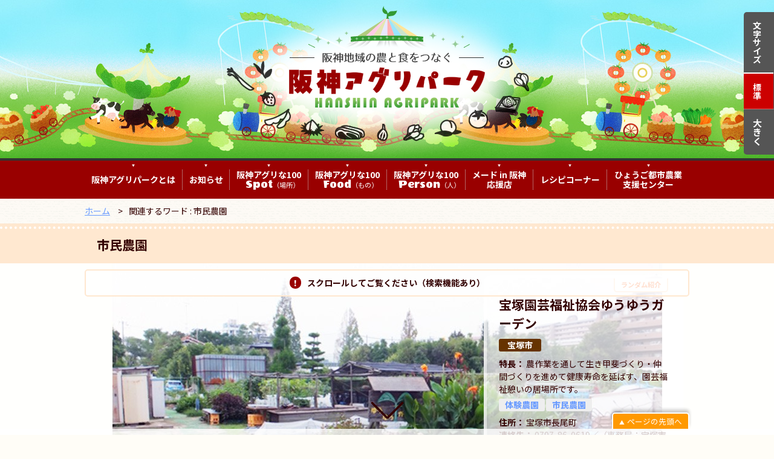

--- FILE ---
content_type: text/html; charset=UTF-8
request_url: https://hanshin-agripark.com/agri100-word/shiminnouen/
body_size: 5141
content:
<!DOCTYPE html>
<html lang="ja">
<head>
<meta charset="utf-8">
<meta name="viewport" content="width=device-width, initial-scale=1.0, user-scalable=no, minimum-scale=1.0, maximum-scale=1.0"> 
<meta name="format-detection" content="telephone=no">
<meta name="keywords" content="関連するワード">
<meta name="description" content="関連するワード「市民農園」の一覧です。">
<meta name="author" content="阪神アグリパーク">
<link rel="stylesheet" href="https://hanshin-agripark.com/common/themes/hanshin-agri-2022/lib/css/html5.css">
<link rel="stylesheet" href="https://hanshin-agripark.com/common/themes/hanshin-agri-2022/common.css">
<link rel="stylesheet" href="https://hanshin-agripark.com/common/themes/hanshin-agri-2022/topics.css">
<link rel="stylesheet" href="https://hanshin-agripark.com/common/themes/hanshin-agri-2022/lib/js/jquery.bxslider.css">
<link rel="stylesheet" href="https://hanshin-agripark.com/common/themes/hanshin-agri-2022/lib/js/magnific-popup.css">
<link rel="stylesheet" href="https://hanshin-agripark.com/common/themes/hanshin-agri-2022/lib/font/font-awesome/css/font-awesome.min.css">
<link href='https://fonts.googleapis.com/css?family=Sigmar+One' rel='stylesheet' type='text/css'>
<link href='https://fonts.googleapis.com/css?family=Wendy+One' rel='stylesheet' type='text/css'>
<link href='https://fonts.googleapis.com/css?family=Damion' rel='stylesheet' type='text/css'>
<link href='https://fonts.googleapis.com/css?family=Nunito:400,700,300' rel='stylesheet' type='text/css'>
<link href='https://fonts.googleapis.com/css?family=Roboto:700,900,400,500,300' rel='stylesheet' type='text/css'>
<link href='https://fonts.googleapis.com/css?family=Codystar' rel='stylesheet' type='text/css'>
<link href='https://fonts.googleapis.com/earlyaccess/notosansjp.css' rel='stylesheet' type='text/css'>
<link rel="icon" type="image/x-icon" href="https://hanshin-agripark.com/common/themes/hanshin-agri-2022/img/common/favicon.ico">
<link rel="apple-touch-icon" sizes="180x180" href="https://hanshin-agripark.com/common/themes/hanshin-agri-2022/img/common/apple-touch-icon-180x180.png">
<!--[if lt IE 9]>
<script src="https://hanshin-agripark.com/common/themes/hanshin-agri-2022/lib/js/html5.js"></script>
<![endif]-->
<title>市民農園 | 関連するワード | 阪神アグリパーク</title>
<meta name='robots' content='max-image-preview:large' />
	<style>img:is([sizes="auto" i], [sizes^="auto," i]) { contain-intrinsic-size: 3000px 1500px }</style>
	<style id='classic-theme-styles-inline-css' type='text/css'>
/*! This file is auto-generated */
.wp-block-button__link{color:#fff;background-color:#32373c;border-radius:9999px;box-shadow:none;text-decoration:none;padding:calc(.667em + 2px) calc(1.333em + 2px);font-size:1.125em}.wp-block-file__button{background:#32373c;color:#fff;text-decoration:none}
</style>
<style id='global-styles-inline-css' type='text/css'>
:root{--wp--preset--aspect-ratio--square: 1;--wp--preset--aspect-ratio--4-3: 4/3;--wp--preset--aspect-ratio--3-4: 3/4;--wp--preset--aspect-ratio--3-2: 3/2;--wp--preset--aspect-ratio--2-3: 2/3;--wp--preset--aspect-ratio--16-9: 16/9;--wp--preset--aspect-ratio--9-16: 9/16;--wp--preset--color--black: #000000;--wp--preset--color--cyan-bluish-gray: #abb8c3;--wp--preset--color--white: #ffffff;--wp--preset--color--pale-pink: #f78da7;--wp--preset--color--vivid-red: #cf2e2e;--wp--preset--color--luminous-vivid-orange: #ff6900;--wp--preset--color--luminous-vivid-amber: #fcb900;--wp--preset--color--light-green-cyan: #7bdcb5;--wp--preset--color--vivid-green-cyan: #00d084;--wp--preset--color--pale-cyan-blue: #8ed1fc;--wp--preset--color--vivid-cyan-blue: #0693e3;--wp--preset--color--vivid-purple: #9b51e0;--wp--preset--gradient--vivid-cyan-blue-to-vivid-purple: linear-gradient(135deg,rgba(6,147,227,1) 0%,rgb(155,81,224) 100%);--wp--preset--gradient--light-green-cyan-to-vivid-green-cyan: linear-gradient(135deg,rgb(122,220,180) 0%,rgb(0,208,130) 100%);--wp--preset--gradient--luminous-vivid-amber-to-luminous-vivid-orange: linear-gradient(135deg,rgba(252,185,0,1) 0%,rgba(255,105,0,1) 100%);--wp--preset--gradient--luminous-vivid-orange-to-vivid-red: linear-gradient(135deg,rgba(255,105,0,1) 0%,rgb(207,46,46) 100%);--wp--preset--gradient--very-light-gray-to-cyan-bluish-gray: linear-gradient(135deg,rgb(238,238,238) 0%,rgb(169,184,195) 100%);--wp--preset--gradient--cool-to-warm-spectrum: linear-gradient(135deg,rgb(74,234,220) 0%,rgb(151,120,209) 20%,rgb(207,42,186) 40%,rgb(238,44,130) 60%,rgb(251,105,98) 80%,rgb(254,248,76) 100%);--wp--preset--gradient--blush-light-purple: linear-gradient(135deg,rgb(255,206,236) 0%,rgb(152,150,240) 100%);--wp--preset--gradient--blush-bordeaux: linear-gradient(135deg,rgb(254,205,165) 0%,rgb(254,45,45) 50%,rgb(107,0,62) 100%);--wp--preset--gradient--luminous-dusk: linear-gradient(135deg,rgb(255,203,112) 0%,rgb(199,81,192) 50%,rgb(65,88,208) 100%);--wp--preset--gradient--pale-ocean: linear-gradient(135deg,rgb(255,245,203) 0%,rgb(182,227,212) 50%,rgb(51,167,181) 100%);--wp--preset--gradient--electric-grass: linear-gradient(135deg,rgb(202,248,128) 0%,rgb(113,206,126) 100%);--wp--preset--gradient--midnight: linear-gradient(135deg,rgb(2,3,129) 0%,rgb(40,116,252) 100%);--wp--preset--font-size--small: 13px;--wp--preset--font-size--medium: 20px;--wp--preset--font-size--large: 36px;--wp--preset--font-size--x-large: 42px;--wp--preset--spacing--20: 0.44rem;--wp--preset--spacing--30: 0.67rem;--wp--preset--spacing--40: 1rem;--wp--preset--spacing--50: 1.5rem;--wp--preset--spacing--60: 2.25rem;--wp--preset--spacing--70: 3.38rem;--wp--preset--spacing--80: 5.06rem;--wp--preset--shadow--natural: 6px 6px 9px rgba(0, 0, 0, 0.2);--wp--preset--shadow--deep: 12px 12px 50px rgba(0, 0, 0, 0.4);--wp--preset--shadow--sharp: 6px 6px 0px rgba(0, 0, 0, 0.2);--wp--preset--shadow--outlined: 6px 6px 0px -3px rgba(255, 255, 255, 1), 6px 6px rgba(0, 0, 0, 1);--wp--preset--shadow--crisp: 6px 6px 0px rgba(0, 0, 0, 1);}:where(.is-layout-flex){gap: 0.5em;}:where(.is-layout-grid){gap: 0.5em;}body .is-layout-flex{display: flex;}.is-layout-flex{flex-wrap: wrap;align-items: center;}.is-layout-flex > :is(*, div){margin: 0;}body .is-layout-grid{display: grid;}.is-layout-grid > :is(*, div){margin: 0;}:where(.wp-block-columns.is-layout-flex){gap: 2em;}:where(.wp-block-columns.is-layout-grid){gap: 2em;}:where(.wp-block-post-template.is-layout-flex){gap: 1.25em;}:where(.wp-block-post-template.is-layout-grid){gap: 1.25em;}.has-black-color{color: var(--wp--preset--color--black) !important;}.has-cyan-bluish-gray-color{color: var(--wp--preset--color--cyan-bluish-gray) !important;}.has-white-color{color: var(--wp--preset--color--white) !important;}.has-pale-pink-color{color: var(--wp--preset--color--pale-pink) !important;}.has-vivid-red-color{color: var(--wp--preset--color--vivid-red) !important;}.has-luminous-vivid-orange-color{color: var(--wp--preset--color--luminous-vivid-orange) !important;}.has-luminous-vivid-amber-color{color: var(--wp--preset--color--luminous-vivid-amber) !important;}.has-light-green-cyan-color{color: var(--wp--preset--color--light-green-cyan) !important;}.has-vivid-green-cyan-color{color: var(--wp--preset--color--vivid-green-cyan) !important;}.has-pale-cyan-blue-color{color: var(--wp--preset--color--pale-cyan-blue) !important;}.has-vivid-cyan-blue-color{color: var(--wp--preset--color--vivid-cyan-blue) !important;}.has-vivid-purple-color{color: var(--wp--preset--color--vivid-purple) !important;}.has-black-background-color{background-color: var(--wp--preset--color--black) !important;}.has-cyan-bluish-gray-background-color{background-color: var(--wp--preset--color--cyan-bluish-gray) !important;}.has-white-background-color{background-color: var(--wp--preset--color--white) !important;}.has-pale-pink-background-color{background-color: var(--wp--preset--color--pale-pink) !important;}.has-vivid-red-background-color{background-color: var(--wp--preset--color--vivid-red) !important;}.has-luminous-vivid-orange-background-color{background-color: var(--wp--preset--color--luminous-vivid-orange) !important;}.has-luminous-vivid-amber-background-color{background-color: var(--wp--preset--color--luminous-vivid-amber) !important;}.has-light-green-cyan-background-color{background-color: var(--wp--preset--color--light-green-cyan) !important;}.has-vivid-green-cyan-background-color{background-color: var(--wp--preset--color--vivid-green-cyan) !important;}.has-pale-cyan-blue-background-color{background-color: var(--wp--preset--color--pale-cyan-blue) !important;}.has-vivid-cyan-blue-background-color{background-color: var(--wp--preset--color--vivid-cyan-blue) !important;}.has-vivid-purple-background-color{background-color: var(--wp--preset--color--vivid-purple) !important;}.has-black-border-color{border-color: var(--wp--preset--color--black) !important;}.has-cyan-bluish-gray-border-color{border-color: var(--wp--preset--color--cyan-bluish-gray) !important;}.has-white-border-color{border-color: var(--wp--preset--color--white) !important;}.has-pale-pink-border-color{border-color: var(--wp--preset--color--pale-pink) !important;}.has-vivid-red-border-color{border-color: var(--wp--preset--color--vivid-red) !important;}.has-luminous-vivid-orange-border-color{border-color: var(--wp--preset--color--luminous-vivid-orange) !important;}.has-luminous-vivid-amber-border-color{border-color: var(--wp--preset--color--luminous-vivid-amber) !important;}.has-light-green-cyan-border-color{border-color: var(--wp--preset--color--light-green-cyan) !important;}.has-vivid-green-cyan-border-color{border-color: var(--wp--preset--color--vivid-green-cyan) !important;}.has-pale-cyan-blue-border-color{border-color: var(--wp--preset--color--pale-cyan-blue) !important;}.has-vivid-cyan-blue-border-color{border-color: var(--wp--preset--color--vivid-cyan-blue) !important;}.has-vivid-purple-border-color{border-color: var(--wp--preset--color--vivid-purple) !important;}.has-vivid-cyan-blue-to-vivid-purple-gradient-background{background: var(--wp--preset--gradient--vivid-cyan-blue-to-vivid-purple) !important;}.has-light-green-cyan-to-vivid-green-cyan-gradient-background{background: var(--wp--preset--gradient--light-green-cyan-to-vivid-green-cyan) !important;}.has-luminous-vivid-amber-to-luminous-vivid-orange-gradient-background{background: var(--wp--preset--gradient--luminous-vivid-amber-to-luminous-vivid-orange) !important;}.has-luminous-vivid-orange-to-vivid-red-gradient-background{background: var(--wp--preset--gradient--luminous-vivid-orange-to-vivid-red) !important;}.has-very-light-gray-to-cyan-bluish-gray-gradient-background{background: var(--wp--preset--gradient--very-light-gray-to-cyan-bluish-gray) !important;}.has-cool-to-warm-spectrum-gradient-background{background: var(--wp--preset--gradient--cool-to-warm-spectrum) !important;}.has-blush-light-purple-gradient-background{background: var(--wp--preset--gradient--blush-light-purple) !important;}.has-blush-bordeaux-gradient-background{background: var(--wp--preset--gradient--blush-bordeaux) !important;}.has-luminous-dusk-gradient-background{background: var(--wp--preset--gradient--luminous-dusk) !important;}.has-pale-ocean-gradient-background{background: var(--wp--preset--gradient--pale-ocean) !important;}.has-electric-grass-gradient-background{background: var(--wp--preset--gradient--electric-grass) !important;}.has-midnight-gradient-background{background: var(--wp--preset--gradient--midnight) !important;}.has-small-font-size{font-size: var(--wp--preset--font-size--small) !important;}.has-medium-font-size{font-size: var(--wp--preset--font-size--medium) !important;}.has-large-font-size{font-size: var(--wp--preset--font-size--large) !important;}.has-x-large-font-size{font-size: var(--wp--preset--font-size--x-large) !important;}
:where(.wp-block-post-template.is-layout-flex){gap: 1.25em;}:where(.wp-block-post-template.is-layout-grid){gap: 1.25em;}
:where(.wp-block-columns.is-layout-flex){gap: 2em;}:where(.wp-block-columns.is-layout-grid){gap: 2em;}
:root :where(.wp-block-pullquote){font-size: 1.5em;line-height: 1.6;}
</style>
<!-- Google tag (gtag.js) -->
<script async src="https://www.googletagmanager.com/gtag/js?id=G-NB12DNNM3D"></script>
<script>
  window.dataLayer = window.dataLayer || [];
  function gtag(){dataLayer.push(arguments);}
  gtag('js', new Date());

  gtag('config', 'G-NB12DNNM3D', {
    page_path: window.location.pathname || '/'
  });
  gtag('config', 'UA-19700933-11');
</script></head>
<body class="agri100-spot shiminnouen archive">
<header id="global-header">
<div class="container">
<div id="global-header-logo">
<a href="https://hanshin-agripark.com/">
<img id="global-header-logo-text" src="https://hanshin-agripark.com/common/themes/hanshin-agri-2022/img/img-logo.png" alt="阪神アグリパーク" width="530" height="262">
</a><!-- /#global-header-logo --></div>
<!-- .container --></div>
<!-- /#global-header --></header>
<div id="global-header-menu">
<div class="container">
<div id="global-header-menu-switch"><h2><img src="https://hanshin-agripark.com/common/themes/hanshin-agri-2022/img/ico-menu.png" alt="" width="12" height="12">メニュー</h2></div>
<ul>
<li id="ghm-about"><a href="https://hanshin-agripark.com/about/">阪神アグリパークとは</a></li>
<li id="ghm-topics"><a href="https://hanshin-agripark.com/topics/">お知らせ</a>
<ul>
<li><a href="https://hanshin-agripark.com/topics/event/">イベント情報</a></li>
<li><a href="https://hanshin-agripark.com/topics/info/">支援センターより</a></li>
</ul>
</li>
<li id="ghm-a100-spot"><a href="https://hanshin-agripark.com/agri100-spot/"><small>阪神アグリな100</small><span class="alphabet" title="場所">Spot</span><i>（場所）</i></a></li>
<li id="ghm-a100-food"><a href="https://hanshin-agripark.com/agri100-food/"><small>阪神アグリな100</small><span class="alphabet" title="もの">Food</span><i>（もの）</i></a></li>
<li id="ghm-a100-person"><a href="https://hanshin-agripark.com/agri100-person/"><small>阪神アグリな100</small><span class="alphabet" title="人">Person</span><i>（人）</i></a></li>
<li id="ghm-mih"><a href="https://hanshin-agripark.com/made-in-hanshin/">メード in 阪神<br>応援店</a></li>
<li id="ghm-a100-recipe"><a href="https://hanshin-agripark.com/recipe/">レシピコーナー</a></li>
<li id="ghm-ua-hyogo"><a href="https://hanshin-agripark.com/ua-hyogo/">ひょうご都市農業<br>支援センター</a></li>
</ul>
<!-- .container --></div>
<!-- /#global-header-menu --></div>
<div id="global-header-plus" class="default">
<dl>
<dt>文字サイズ</dt>
<dd id="font-middle">標準</dd>
<dd id="font-big">大きく</dd>
</dl>
<!-- /#global-header-plus --></div>
<div id="contents">
<main>
<div id="topic-path" >
<ul>
<li id="tp-home"><a href="https://hanshin-agripark.com/">ホーム</a></li>
<li>関連するワード : 市民農園</li>
</ul>
<!-- /#topic-path--></div>
<header class="header01">
<div class="container">
<h1>市民農園</h1>
<!-- /.container --></div>
<!-- /.header01 --></header>

<div id="select-article">
<div id="select-article-bkg-wrap"><img width="2000" height="500" src="https://hanshin-agripark.com/common/files/takarazuka-yuuyuugarden02-2000x500.jpg" class="image" alt="" id="select-article-bkg" decoding="async" fetchpriority="high" /></div><div class="container">
<div id="select-article-info">
<header id="select-article-info-header">
<div id="select-article-notes"><p>ランダム紹介</p></div><h2>宝塚園芸福祉協会ゆうゆうガーデン</h2>
<ul id="select-article-area">
<li><a href="https://hanshin-agripark.com/agri100-area/takarazuka/" rel="tag">宝塚市</a></li></ul>
<!-- /#select-article-info-header --></header>
<div id="select-article-desc">
<dl>
<dt>特長</dt>
<dd>農作業を通して生き甲斐づくり・仲間づくりを進めて健康寿命を延ばす、園芸福祉憩いの居場所です。</dd>
</dl>
<!-- /.select-article-desc --></div>
<ul id="select-article-tag">
<li><a href="https://hanshin-agripark.com/agri100-word/taikennouen/" rel="tag">体験農園</a></li><li><a href="https://hanshin-agripark.com/agri100-word/shiminnouen/" rel="tag">市民農園</a></li></ul>
<div id="select-article-bottom">
<dl>
<dt>住所</dt>
<dd>宝塚市長尾町　</dd>
<dt>連絡先</dt>
<dd>0797-86-0619／（事務局：宝塚市中山寺3丁目1-1）</dd>
<dt>営業日時間</dt>
<dd>毎週水曜日午後</dd>
</dl>
<!-- /#select-article-bottom --></div>
<div id="select-article-link">
<a href="https://hanshin-agripark.com/agri100-spot/1157/">Read More</a>
<!-- /.select-article-link --></div>
<!-- /.select-article-info --></div>
<!-- /.container --></div>
<!-- /#select-article --></div>

<div class="container">
<div class="article-list">


<article id="矢問農園" class="article agri100-spot">
<div class="article-wrap jsShow">
<header class="article-header article-type-spot">
<div class="article-type">Spot</div>
<h2 class="article-title">矢問農園</h2>
 
<ul class="article-area">
<li><a href="https://hanshin-agripark.com/agri100-area/kawanishi/" rel="tag">川西市</a></li></ul>
</header>
<div class="article-content">
<div class="article-image-wrap">
<figure>
<img width="640" height="480" src="https://hanshin-agripark.com/common/files/yatounouen01-640x480.jpg" class="image" alt="" decoding="async" /></figure>
<figure>
<img width="640" height="480" src="https://hanshin-agripark.com/common/files/yatounouen02-640x480.jpg" class="image" alt="" decoding="async" /></figure>
<!-- /.article-image-wrap --></div>
<div class="article-desc">
<dl>
<dt>特長</dt>
<dd>農園の利用者に対して野菜苗の販売、栽培講習会などサービスがある市民農園です。</dd>
</dl>
<!-- /.article-desc --></div>
<!-- /.article-content --></div>
<div class="article-bottom">
 
<ul class="article-tag">
<li><a href="https://hanshin-agripark.com/agri100-word/shiminnouen/" rel="tag">市民農園</a></li></ul>
<div class="article-address">
<dl>
<dt>所在地</dt>
<dd>〒666-0132　川西市矢問東町4-6<a href="https://www.google.co.jp/maps?q=矢問農園/@34.85739404528303,135.41513202235814,12z" target="_blank" class="article-address-gm">Google Mapsで見る</a>
</dd>
</dl>
<dl>
<dt>営業日時間</dt>
<dd>管理事務所の営業は、月曜、年末年始を除く９時～１７時</dd>
</dl>
<dl>
<dt>連絡先</dt>
<dd>TEL 072-792-1299</dd>
</dl>
<!-- /.article-address --></div>

<div class="article-url">
<dl>
<dt>URL</dt>
<dd><a href="http://www.eonet.ne.jp/~yatounouen/" target="_blank">http://www.eonet.ne.jp/~yatounouen/</a></dd>
</dl>
<!-- /.agri100_url --></div>

<div class="article-detail"><a href="https://hanshin-agripark.com/agri100-spot/111/"><img src="https://hanshin-agripark.com/common/themes/hanshin-agri-2022/img/ico-arw02.png" alt="&gt;" width="9" height="9"> 矢問農園を詳しく見る</a></div>
<!-- /.article-bottom --></div>
<!-- /.article-wrap --></div>
</article>

<article id="宝塚園芸福祉協会ゆうゆうガーデン" class="article agri100-spot">
<div class="article-wrap jsShow">
<header class="article-header article-type-spot">
<div class="article-type">Spot</div>
<h2 class="article-title">宝塚園芸福祉協会ゆうゆうガーデン</h2>
 
<ul class="article-area">
<li><a href="https://hanshin-agripark.com/agri100-area/takarazuka/" rel="tag">宝塚市</a></li></ul>
</header>
<div class="article-content">
<div class="article-image-wrap">
<figure>
<img width="430" height="300" src="https://hanshin-agripark.com/common/files/takarazuka-yuuyuugarden01.jpg" class="image" alt="" decoding="async" loading="lazy" /></figure>
<!-- /.article-image-wrap --></div>
<div class="article-desc">
<dl>
<dt>特長</dt>
<dd>農作業を通して生き甲斐づくり・仲間づくりを進めて健康寿命を延ばす、園芸福祉憩いの居場所です。</dd>
</dl>
<!-- /.article-desc --></div>
<!-- /.article-content --></div>
<div class="article-bottom">
 
<ul class="article-tag">
<li><a href="https://hanshin-agripark.com/agri100-word/taikennouen/" rel="tag">体験農園</a></li><li><a href="https://hanshin-agripark.com/agri100-word/shiminnouen/" rel="tag">市民農園</a></li></ul>
<div class="article-address">
<dl>
<dt>所在地</dt>
<dd>宝塚市長尾町　</dd>
</dl>
<dl>
<dt>他店舗情報など</dt>
<dd>わくわくファーム(収穫体験用)楽農すくすく塾（小学生野菜作り）も開設。</dd>
</dl>
<dl>
<dt>営業日時間</dt>
<dd>毎週水曜日午後</dd>
</dl>
<dl>
<dt>連絡先</dt>
<dd>0797-86-0619／（事務局：宝塚市中山寺3丁目1-1）</dd>
</dl>
<!-- /.article-address --></div>


<div class="article-detail"><a href="https://hanshin-agripark.com/agri100-spot/1157/"><img src="https://hanshin-agripark.com/common/themes/hanshin-agri-2022/img/ico-arw02.png" alt="&gt;" width="9" height="9"> 宝塚園芸福祉協会ゆうゆうガーデンを詳しく見る</a></div>
<!-- /.article-bottom --></div>
<!-- /.article-wrap --></div>
</article>
<!-- /.article-list --></div>
<!-- /.container --></div>
</main>
<!-- /#contents --></div>
<footer id="global-footer">
<div id="jsNext" class="hide"><img src="https://hanshin-agripark.com/common/themes/hanshin-agri-2022/img/arw001.png" alt="" width="55" height="30"></div>
<div id="global-footer-pagenav-top">
<div class="container"><a href="#global-header">ページの先頭へ</a><!-- /.container --></div>
</div>
<div class="container">
<div id="global-footer-info-wrap">
<div id="global-footer-info-header" class="global-footer-info">
<img src="https://hanshin-agripark.com/common/themes/hanshin-agri-2022/img/img-logo-s.png" alt="阪神地域の食と農をつなぐ 阪神アグリパーク" width="200" height="60">
<!-- /.global-footer-info --></div>
<div class="global-footer-info">
<ul>
<li><a href="https://hanshin-agripark.com/"><img src="https://hanshin-agripark.com/common/themes/hanshin-agri-2022/img/ico-arw03.png" alt="&gt;" width="16" height="16">トップページ</a></li>
<li><a href="https://hanshin-agripark.com/about/"><img src="https://hanshin-agripark.com/common/themes/hanshin-agri-2022/img/ico-arw03.png" alt="&gt;" width="16" height="16">阪神アグリパークとは</a></li>
<li><a href="https://hanshin-agripark.com/course/"><img src="https://hanshin-agripark.com/common/themes/hanshin-agri-2022/img/ico-arw03.png" alt="&gt;" width="16" height="16">阪神アグリ街道 マイトリップコース</a></li>
<li><strong>阪神アグリな100</strong>
<ul>
<li><a href="https://hanshin-agripark.com/agri100-spot/">農と食を提供するスポット</a></li>
<li><a href="https://hanshin-agripark.com/agri100-food">農畜林産物</a></li>
<li><a href="https://hanshin-agripark.com/agri100-person/">農と食に関わる人物</a></li>
</ul>
</li>
<li><a href="https://hanshin-agripark.com/made-in-hanshin/"><img src="https://hanshin-agripark.com/common/themes/hanshin-agri-2022/img/ico-arw03.png" alt="&gt;" width="16" height="16">「メード in 阪神」応援店</a></li>
</ul>
<!-- /.global-footer-info --></div>
<div class="global-footer-info">
<ul>
<li><a href="https://hanshin-agripark.com/topics/"><img src="https://hanshin-agripark.com/common/themes/hanshin-agri-2022/img/ico-arw03.png" alt="&gt;" width="16" height="16">お知らせ</a>
<ul>
<li><a href="https://hanshin-agripark.com/topics/event/">イベント情報</a></li>
<li><a href="https://hanshin-agripark.com/topics/info/">支援センターより</a></li>
</ul>
</li>
<li><a href="https://hanshin-agripark.com/recipe/"><img src="https://hanshin-agripark.com/common/themes/hanshin-agri-2022/img/ico-arw03.png" alt="&gt;" width="16" height="16">レシピコーナー</a>
<li><a href="https://hanshin-agripark.com/ua-hyogo/"><img src="https://hanshin-agripark.com/common/themes/hanshin-agri-2022/img/ico-arw03.png" alt="&gt;" width="16" height="16">ひょうご都市農業支援センター</a>
<ul>
<li><a href="https://hanshin-agripark.com/ua-hyogo/event/">イベント情報</a></li>
<li><a href="https://hanshin-agripark.com/ua-hyogo/gallery/">フォトギャラリー</a></li>
<li><a href="https://hanshin-agripark.com/ua-hyogo/fanclub/">都市農業ファンクラブについて</a></li>
</ul>
</li>
</ul>
<!-- /.global-footer-info --></div>
<div class="global-footer-info">
<ul>
<li><a href="https://hanshin-agripark.com/contact/"><img src="https://hanshin-agripark.com/common/themes/hanshin-agri-2022/img/ico-arw03.png" alt="&gt;" width="16" height="16">お問い合わせ</a></li>
<li><a href="https://hanshin-agripark.com/sitemap/"><img src="https://hanshin-agripark.com/common/themes/hanshin-agri-2022/img/ico-arw03.png" alt="&gt;" width="16" height="16">サイトマップ</a></li>
<li><a href="https://hanshin-agripark.com/privacy/"><img src="https://hanshin-agripark.com/common/themes/hanshin-agri-2022/img/ico-arw03.png" alt="&gt;" width="16" height="16">プライバシーポリシー</a></li>
</ul>
<!-- /#global-footer-info03 --></div>
<!-- /#global-footer-info-wrap --></div>
<!-- /.container --></div>
<p id="copyright">Copyright&copy; 2016-2026 兵庫県 阪神北県民局 All rights reserved.</p>
<!-- /#global-footer --></footer>
<script type="text/javascript" src="https://hanshin-agripark.com/common/themes/hanshin-agri-2022/lib/js/jquery.min.js" id="jquery-js"></script>
<script type="text/javascript" src="https://hanshin-agripark.com/common/themes/hanshin-agri-2022/lib/js/jquery.easing.1.3.js" id="jquery-easing-js"></script>
<script type='text/javascript' src='https://hanshin-agripark.com/common/themes/hanshin-agri-2022/lib/js/jquery.bxslider.min.js'></script>
<script type='text/javascript' src='https://hanshin-agripark.com/common/themes/hanshin-agri-2022/lib/js/jquery.magnific-popup.js'></script>
<script src="https://yubinbango.github.io/yubinbango/yubinbango.js"></script>
<script type='text/javascript' src='https://maps.googleapis.com/maps/api/js?key=AIzaSyBI5lH6WQOeX6D6qW5qQqN9Dc1R7nLpqWw'></script>
<script type='text/javascript' src='https://hanshin-agripark.com/common/themes/hanshin-agri-2022/js/common.js'></script>
<script type='text/javascript' src='https://hanshin-agripark.com/common/themes/hanshin-agri-2022/js/map.js'></script>
</body>
</html>

--- FILE ---
content_type: text/css
request_url: https://hanshin-agripark.com/common/themes/hanshin-agri-2022/common.css
body_size: 15424
content:
@charset "utf-8";

/* reset
--------------------------------------------------*/
*{
  margin: 0;
  padding: 0;
}
a,img{
  border: 0;
  outline: 0;
}
caption{
  text-align: left;
  font-weight: bold;
}
p{
  padding: 0;
  word-break: break-all;
}
dt{
  font-weight: bold;
}
dt,dd{
  word-break: break-all;
/*  word-wrap: break-word;*/
/*  white-space: pre-wrap;*/
}
dt a,dd a{
/*  word-wrap: break-word;
  white-space: pre-wrap;*/
  word-break: break-all;
  display: inline;
}
hr{
  border-top: 1px solid #eee;
  border-bottom: 1px solid #fff;
  border-left: 0;
  border-right: 0;
  height: 1px;
  margin: 20px 0;
}
sub{
  font-size: 0.8em;
  position: relative;
  top: 0.4em;
}
sup{
  font-size: 0.8em;
  position: relative;
  top: -0.6em;
}

video {
	width: 100% !important;
	height: auto !important;
	box-sizing: border-box;
	border: 1px solid #eee;
}

/* anchor
--------------------------------------------------*/
a{
  color: #69f;
}
a:visited{
  color: #69f;
}
a:hover{
  color: #09f;
}
a:hover img{
  opacity: 0.8;
}
a i{
  font-style: normal;
}
a.no-border{
  text-decoration: none;
}
.goto01.m01{
    margin: 1em 0;
}
.goto01.f01{
    font-size: 120%;
}
.goto01 a{
  display: block;
/*
  background: #900;
  color: #fff;
*/
  background: #eee;
  color: #300;
  border: 1px solid #ccc;
  text-decoration: none;
  margin: 10px 0;
  padding: 10px 20px 10px 32px;
  font-size: 100%;
  line-height: 1em;
  text-indent: -12px;
  font-weight: bold;
  border-radius: 5px;
  transition: background 0.5s ease-in, color 0.5s ease-in;
}
.goto01 a::before{
    content: "\f054";
    font-family: "FontAwesome";
    font-size: 12px;
    text-align: center;
    vertical-align: middle;
    display: inline-block;
    width: 12px;
  font-weight: normal;
}
.goto01 a:hover{
  background: #c00;
  color: #fff;
}
.goto01 a small{
  font-weight: normal;
  font-size: 90%;
}
.goto01.f01 a small{
  font-weight: normal;
  font-size: 80%;
}

/* for Javascript
--------------------------------------------------*/
.jsAccordion-btn01{
  display: inline-block;
  margin: 0 0 1em;
  padding: 7px 1.5em;
  vertical-align: top;
  line-height: 1em;
  font-size: 110%;
  font-family: 'Noto Sans JP','ヒラギノ角ゴ Pro W3','Hiragino Kaku Gothic Pro','メイリオ',Meiryo,'ＭＳ Ｐゴシック',sans-serif;
    font-weight: 900;
/*    font-size: 75%;*/
    vertical-align: 0.25em;
  color: #f90;
  background: #fff;
  text-align: left;
/*  text-align: center;*/
  cursor: pointer;
  border: 2px solid #f90;
  box-sizing: border-box;
  border-radius: 5px;
/*
  border-top: 2px solid #f90;
  border-left: 4px solid #f90;
  border-right: 2px solid #f90;
  border-bottom: 4px solid #f90;
  border-radius: 20px;
*/
  transition: background 0.2s ease-in, color 0.2s ease-in;
}
.jsAccordion-btn01:hover{
    background: #f90;
    color: #fff;
}
.jsAccordion-btn01::before{
    content: "\f078";
    font-family: "FontAwesome";
    font-size: 60%;
    vertical-align: middle;
    padding-right: 0.5em;
    display: inline-block;
    width: 1em;
}
.jsAccordion-btn01.close::before{
    content: "\f054";
}
.jsAccordion-btn01.w18em{
    width: 18em;
}
#jsNotice{
  position: absolute;
  left: 0;
  right: 0;
  bottom: -5em;
  text-align: center;
  z-index: 1000;
  margin: 0 auto;
  padding: 10px 20px;
  border: 2px solid #ffe8d0 ;
  background: rgba(255,255,255,0.7);
  font-weight: bold;
  border-radius: 5px;
}
#jsNotice i{
  display: inline-block;
  font-weight: 900;
  margin-right: 0.5em;
  padding: 0.2em 0.5em;
  line-height: 1em;
  color: #fff;
  background: #900;
  font-style: normal;
  border-radius: 50px;
}
.jsShow{
  opacity: 1;
  transition: all 0.5s ease-in;
}
.hide{
  opacity: 0;
  transition: all 0.2s ease-in;
}
#jsNext{
  position: fixed;
  margin: 0 auto;
  left: 0;
  right: 0;
  bottom: 0;
  width: 55px;
  text-align: center;
  z-index: 2000;
  animation: anime1 1s ease -2s infinite alternate;
  -moz-animation: anime1 1s ease -2s infinite alternate;
  -webkit-animation: anime1 1s ease -2s infinite alternate;
  -o-animation: anime1 1s ease -2s infinite alternate;
  -ms-animation: anime1 1s ease -2s infinite alternate;
}
@keyframes anime1 {
0% {bottom: 25px;}
100% {bottom: 20px;}
}
@-moz-keyframes anime1 {
0% {bottom: 25px;}
100% {bottom: 20px;}
}

@-webkit-keyframes anime1 {
0% {bottom: 25px;}
100% {bottom: 20px;}
}
@-o-keyframes anime1 {
0% {bottom: 25px;}
100% {bottom: 20px;}
}
@-ms-keyframes anime1 {
0% {bottom: 25px;}
100% {bottom: 20px;}
}

/* body
--------------------------------------------------*/
body{
  margin: 0 auto;
  text-align: center;
  font-size: 14px;
  font-family: 'Noto Sans JP','ヒラギノ角ゴ Pro W3','Hiragino Kaku Gothic Pro','メイリオ',Meiryo,'ＭＳ Ｐゴシック',sans-serif;
  line-height: 1.5;
  background: #fffdf7 url("img/bkg001.png");
  color: #300; /* #7a6652 #630 */
  text-align: center;
}
body.fbig{
  font-size: 16px;
}

/* mark
--------------------------------------------------*/
mark{
  font-style: normal;
  font-weight: bold;
  background-color: transparent;
  color: #300;
}

/* span & strong
--------------------------------------------------*/
/* color */
span.sc01,
strong.sc01{
  color: #393; /* #df9215 */
}
span.red,
strong.red{
  color: #c00;
}
span.gray,
strong.gray{
  color: #ccc;
}

/* highlight */
strong.s01{
  font-size: 110%;
  font-weight: bold;
  color: #300;
}
/* size */
strong.ss01{
  font-size: 75%;
}
strong.ss02{
  font-size: 110%;
}

/* size&weight */
span.ss01{
  font-size: 75%;
  font-weight: normal;
}

/* wbr
--------------------------------------------------*/
wbr{
  display: none;
}

/* p
--------------------------------------------------*/
p.left{
  text-align: left;
}
p.center{
  text-align: center;
}
p.right{
  text-align: right;
}
p.p01{
  padding: 20px;
}
p.p02{
  padding: 10px 20px;
  border: 3px solid #eee;
  border-radius: 5px;
}
p.p03{
  padding: 1em 0 0;
}
p.p04{
  padding: 0 0 1em;
}
p.m00{
  margin: 0 !important;
}
p.m01{
  margin: 1em 0;
}
p.m02{
  margin: 0 0 1em !important;
}
p.m03,
.entry-body p.m03{
	margin-bottom: 0;
}
p.copy01{
    font-size: 120%;
    color: #004798;
}
p.notes01,
.page #contents section .content p.notes01{
  font-size: 80%;
  margin: 1em 0 0;
  padding: 1em 0em 1em 1em;
  border-top: 1px solid #eee;
  text-indent: -1em;
}

/* table
--------------------------------------------------*/
table{
  border-collapse: collapse;
  width: 100%;
  margin: 20px 0;
  border: 1px solid #ccc;
}
table th,
table td{
  vertical-align: top;
  word-break: break-all;
}
table.tbl01.t00,
table.tbl02.t00,
table.tbl03.t00{
  margin: 0;
}
table.tbl01 th,
table.tbl01 td{
  vertical-align: top;
  padding: 5px 10px;
  border: 1px solid #ccc;
}
table.tbl02 th,
table.tbl02 td{
  vertical-align: top;
  padding: 5px 10px;
  border: 1px solid #ccc;
}
table.tbl03 th{ /* 400px block */
  background: #eee;
  white-space: nowrap;
}
table.tbl03 th,
table.tbl03 td{
  vertical-align: top;
  padding: 5px 10px;
  border: 1px solid #ccc;
}
table.tbl03 th{
  background: #eee;
  white-space: nowrap;
}

/* ul
--------------------------------------------------*/
ul.ul01{
  list-style: none;
  margin: 0;
  padding: 0;
  display: block;
}
ul.ul01.p01{
  padding-bottom: 1em;
}
.ul01 li{
  padding-left: 1.5em;
  display: block;
}

.ul01 li.m01{
    margin-bottom: 8px;
}
.ul01 li.m01 a{
    color: #330000;
    text-decoration: none;
}
.ul01 li.m01 a:hover{
    color: #09f;
}
.ul01 li:before{
  content: "●";
  display: block;
  float: left;
  margin-left: -1.5em;
  width: 1.5em;
  text-align: center;
  vertical-align: middle;
  color: #777;
  font-size: 100%;
  line-height: 1.5em;
  -webkit-transform: scale(0.5);
  -moz-transform: scale(0.5);
  -ms-transform: scale(0.5);
  -o-transform: scale(0.5);
  transform: scale(0.5);
}
.ul01.t01 li:before{
  content: "■";
  color: #009696;
}
ul.ul02{
  display: block;
  list-style: none;
}
ul.ul02 li{
  display: block;
  text-align: center;
  border-bottom: 1px dashed #300;
  margin: 10px 0;
}
ul.ul03{
    display: block;
    list-style: none;
}
ul.ul03 li p{
    padding: 5px 0 10px;
}
ul.ul03 li .ul03-title{
  font-size: 120%;
/*  padding: 5px 20px;*/
  margin: 0;
}
ul.ul03 li .ul03-title a,
ul.ul03 li .ul03-title .wrap{
    display: block;
    text-decoration: none;
    color: #900; /* #300 */
  background: #ffe8d0;
    padding: 5px 10px;
    font-weight: 500;
}
ul.ul03 li .ul03-title a{
    transition: background-color 0.5s ease-in, color 0.5s ease-in;
}
/*
ul.ul03 li .ul03-title a::before{
    content: "\f054";
    font-family: "FontAwesome";
    vertical-align: baseline;
    font-size: 60%;
    display: inline-block;
    width: 16px;
    text-align: center;
    vertical-align: 0.3em;
    color: #300;
    opacity: 0.5;
}
*/
ul.ul03 li .ul03-title a::after{
    content: "\f054";
    font-family: "FontAwesome";
    display: inline-block;
    background: #fff;
    text-align: center;
    vertical-align: 0.3em;
    width: 15px;
    height: 16px;
    font-size: 60%;
    line-height: 17px;
    padding-left: 1px;
    color: #300;
    opacity: 0.5;
    border-radius: 2em;
}
ul.ul03 li .ul03-title a:hover::after{
    color: #300;
}
ul.ul03 li .ul03-title .wrap{
/*    padding-left: 26px;*/ /* 20px + 16px - 10px */
}
ul.ul03 li .ul03-title a:hover{
    color: #fff;
    background: #f90;
}
ul.ul03 li .ul03-title img{
    vertical-align: baseline;
    margin-left: -10px;
    padding-right: 0em;
}
ul.ul03 li .ul03-title .number{
    font-family: 'Nunito', sans-serif;
    color: #300;
    background: #ff9;
    border: 1px solid #fff;
    display: inline-block;
    width: 1em;
    height: 1em;
    line-height: 1;
    margin: 0 0.25em 0 0;
    padding: 2px;
    text-align: center;
    vertical-align: 0.1em;
    font-weight: 400;
    border-radius: 3px;
}
ul.ul03 li .ul03-title .number-plus{
    color: #300;
    font-size: 90%;
}
ul.ul03 li .ul03-title i{
    font-size: 90%;
    font-style: normal;
}

/* ol
--------------------------------------------------*/
ol.ol01{
  margin: 0 0 0 2em;
}
ol.ol02{
  margin: 0;
}
ol.ol02 li{
  margin: 0 0 10px;
  list-style: none;
  counter-increment: number;
  padding: 0 0 10px;
  border-bottom: 1px solid #eee;
}
ol.ol02 li a,
ol.ol02 li span{
  display: inline-block;
}
ol.ol02 li a{
  font-weight: bold;
  padding: 0 0 0 28px;
  text-indent: -28px;
  position: relative;
  z-index: 1;
  color: #f90;
  transition: .5s ease;
  text-decoration: none;
}
ol.ol02 li a:hover{
  color: #900;
}
ol.ol02 li a::before{
  content: counter(number);
  padding: 0 10px;
  color: #fff;
}
ol.ol02 li a::after{
  content: '';
  width: 20px;
  height: 20px;
  border-radius: 10px;
  background: #f90;
  position: absolute;
  left: 4px;
  top: 0;
  z-index: -1;
  transition: inherit;
}
ol.ol02 li a:hover::after{
  background: #900;
}
ol.ol02 li span{
  text-indent: -1em;
  padding-left: 2em;
}
ol.ol02 li span::before{
  content: '――';
  letter-spacing: -2px;
  padding: 0 1em;
}

/* figure
--------------------------------------------------*/
figure img{
  display: block;
}
figure img.m00{
	margin: 0 !important;
}
figure.center img{
  display: block;
  margin: 0 auto;
}
figure.right{
  float: right;
  padding-left: 20px;
  padding-bottom: 10px;
}
figure.left{
  float: left;
  padding-right: 20px;
  padding-bottom: 10px;
}
figure.left.p01{
  padding-left: 20px;
  padding-right: 0;
}
figure.fig01{
  background: #fff;
}
figure.fig01 img{
  border: 1px solid #eee;
  padding: 7px;
  box-sizing: border-box;
}
figure.fig01 img.m01{
	margin-top: 10px;
}
figure.fig02 img{
  border: 1px solid #eee;
  padding: 7px;
  box-sizing: content-box;
}

/* img
--------------------------------------------------*/
img.ico{
  vertical-align: middle;
  padding: 0 4px;
}
img.illust01{
  padding-left: 10px;
}
img{
    image-rendering: -webkit-optimize-contrast;
}

/* header, headings
--------------------------------------------------*/
.header01{
  background: #ffe8d0; /*#ffe8d0;*/
  line-height: 2em;
  position: relative;
  padding: 20px 0 15px;
  width: 100%;
/*  overflow: hidden;*/
  line-height: 1.5;
}
.header01:before{
  width: 100%;
  border-top: 4px dotted #fff;
  content: "";
  display: block;
  position: absolute;
  top: 5px;
  left: 0;
}
.header01:after{
  content: "";
  display: block;
  clear: both;
}
.header01 .container{
  position: relative;
}
.header01 h1,
.header01 h2,
.header01 h3,
.header01 h4,
.header01 h5,
.header01 h6{
  font-size: 150%;
  padding: 0 20px;
  display: inline-block;
}
.header01 small{
  font-weight: normal;
  font-size: 75%;
  padding-left: 0.5em;
}
.header01 small.t01{
  color: #900;
  font-weight: bold;
}
.header01 p{
  display: inline;
  font-size: 110%;
}
.header01 time{
  display: inline-block;
  padding-right: 20px;
}
.header01 .sc01{
  padding-left: 0.5em;
}
.header01 .alphabet{
  font-family: "Wendy One", "Arial Black", "Arial Bold", Gadget, sans-serif;
  font-size: 140%;
  font-weight: normal;
}
.header01 .article-type{
  float: left;
  width: 5em;
  margin: 3px 0;
  padding: 2px;
  color: #fff;
  text-align: center;
  font-family: "Wendy One", "Arial Black", "Arial Bold", Gadget, sans-serif;
  font-weight: normal;
  font-size: 150%;
  line-height: 1em;
  overflow: hidden;
  position: relative;
  border-radius: 5px;
}
.header01 .fortb{
    display: none;
}

.made-in-hanshin .header01 h1 img{
    width: 100px;
    vertical-align: middle;
}
.header01.article-type-made-in-hanshin .article-type{
    width: auto;
    margin: 0;
    padding: 0 5px;
    text-align: left;
}

.header01 .article-area{
  display: block;
  list-style: none;
  float: right;
}
.header01 .article-area li{
  display: inline-block;
  text-align: center;
  color: #fff;
  margin-left: 5px;
  position: relative;
}
.header01 .article-area li a{
  display: inline-block;
  background: #630;
  border-top: 2px solid #c93;
  margin: -2px 0 0;
  color: #fff;
  text-decoration: none;
  width: 5em;
  font-weight: bold;
  text-align: center;
  position: relative;
  z-index: 100;
  vertical-align: middle;
  border-radius: 3px;
}
.article-type-spot .article-type{
  background: #22ac38;
  border-color: #22ac38;
}
.article-type-food .article-type{
  background: #f5a500;
  border-color: #f5a500;
}
.article-type-person .article-type{
  background: #00a0e9;
  border-color: #00a0e9;
}
h2.h01,
h3.h01,
h4.h01,
h5.h01,
h6.h01{
  background: #393/* url("img/bkg005.png")*/;
  color: #fff;
  font-size: 150%;
  margin: 0;
  padding: 15px 20px;
  min-height: 20px;
  line-height: 1.2em;
  border-bottom: 4px double #393;
  text-align: center;
  top: -10px;
  text-shadow: 0 2px 2px #363;
}
h2.h01 small,
h3.h01 small,
h4.h01 small,
h5.h01 small,
h6.h01 small{
  display: inline-block;
  font-family: 'Codystar';
}
h2.h01 img,
h3.h01 img,
h4.h01 img,
h5.h01 img,
h6.h01 img{
  vertical-align: -5%;
  padding-right: 0.5em;
}
h2.h01 i,
h3.h01 i,
h4.h01 i,
h5.h01 i,
h6.h01 i{
  font-style: normal;
  font-weight: normal;
  color: #fff;
  font-size: 60%;
  padding-left: 0.75em;
  vertical-align: 0.3em;
  letter-spacing: 0.25em;
}
h2.h02,
h3.h02,
h4.h02,
h5.h02,
h6.h02{
  color: #df9215;
  font-size: 125%;
  margin: 0 0 10px;
  padding: 0 10px 10px;
  border-bottom: 2px solid #df9215;
}
h2.h03:before,
h3.h03:before,
h4.h03:before,
h5.h03:before,
h6.h03:before{
  content: "≪";
}
h2.h03:after,
h3.h03:after,
h4.h03:after,
h5.h03:after,
h6.h03:after{
  content: "≫";
}

/* wrap
--------------------------------------------------*/
.wrap01{
  padding: 20px;
  border: #ccc solid 2px;
  border-radius: 5px;
}
.wrap02{
  border: 1px solid #eee;
  margin: 18px 0;
  padding: 20px 19px;
  overflow: hidden;
  border-radius: 10px;
}
.wrap02 h2,
.wrap02 h3,
.wrap02 h4,
.wrap02 h5,
.wrap02 h6{
  margin: -18px -18px 20px;
  padding: 10px 20px 10px;
  background: #99e5e5 url("img/bkg003.png"); /* #cecece */
  font-size: 150%;
  line-height: 1.2em;
  border-bottom: 1px dashed #fff;
  border-radius: 8px 8px 0 0;
}
.wrap02 h2 br,
.wrap02 h3 br,
.wrap02 h4 br,
.wrap02 h5 br,
.wrap02 h6 br{
  display: none;
}
.wrap02 h2 small,
.wrap02 h3 small,
.wrap02 h4 small,
.wrap02 h5 small,
.wrap02 h6 small{
  display: inline-block;
  border-top: 2px solid #fff;
  border-left: 4px solid #eee;
  border-right: 2px solid #fff;
  border-bottom: 4px solid #eee;
  margin: 0 1em 0 0;
  padding: 0 20px;
  vertical-align: top;
  line-height: 1em;
  font-family: "Wendy One", "Arial Black", "Arial Bold", Gadget, sans-serif;
  font-weight: normal;
  color: #fff;
  background: #f90;
/*  text-shadow: 0px -1px #ffffff, 1px 0px #ffffff, 0px 1px #ffffff, -1px -1px #ffffff;*/
  border-radius: 20px;
}
.wrap02 h2 small .num,
.wrap02 h3 small .num,
.wrap02 h4 small .num,
.wrap02 h5 small .num,
.wrap02 h6 small .num{
}
.wrap02 h2 small.ja,
.wrap02 h3 small.ja,
.wrap02 h4 small.ja,
.wrap02 h5 small.ja,
.wrap02 h6 small.ja,
.wrap04 .wrap04-title01 small.ja{
  font-family: 'Noto Sans JP','ヒラギノ角ゴ Pro W3','Hiragino Kaku Gothic Pro','メイリオ',Meiryo,'ＭＳ Ｐゴシック',sans-serif;
    font-weight: 900;
    font-size: 75%;
    padding-top: 3px;
    padding-bottom: 3px;
    vertical-align: 0.25em;
}
.wrap02-text{
  float: left;
  width: 450px;
}
.wrap03{
  border: 5px solid #eee;
  margin: 18px 0;
  padding: 40px;
  overflow: hidden;
  position: relative;
  background:  url("img/bkg-illust01-bg.jpg") repeat-x center -500px;
  border-radius: 5px;
}
.wrap03:before{
  content: "";
  position: absolute;
  width: 100%;
  height: 100%;
  display: block;
  background:  url("img/bkg-illust03.png") repeat-x center top;
  top: 0;
  left: 0;
/*  z-index: 1;*/
}
.wrap03 h2.wrap03-title01,
.wrap03 h3.wrap03-title01,
.wrap03 h4.wrap03-title01,
.wrap03 h5.wrap03-title01,
.wrap03 h6.wrap03-title01{
  margin: 30px -18px 20px;
  padding: 10px 20px;
/*  color: #555; */
  font-size: 200%;
  text-align: center;
  position: relative;
  z-index: 1000;
  border-bottom: 4px dotted rgba(255, 255, 255, 0.7);
}
.wrap03 h2.wrap03-title02,
.wrap03 h3.wrap03-title02,
.wrap03 h4.wrap03-title02,
.wrap03 h5.wrap03-title02,
.wrap03 h6.wrap03-title02{
  font-size: 120%;
  padding: 5px 20px;
  background: rgba(255,255,255,0.8); /* #ffe8d0 */
  border: 2px solid #99e5e5;
  margin: 10px 0;
  border-radius: 10px 10px 0 0;
  -moz-box-sizing: border-box;
  box-sizing: border-box;
}
.wrap03 h2.wrap03-title02.m01,
.wrap03 h3.wrap03-title02.m01,
.wrap03 h4.wrap03-title02.m01,
.wrap03 h5.wrap03-title02.m01,
.wrap03 h6.wrap03-title02.m01{
  margin-top: 0;
}
.wrap03 h2.wrap03-title03,
.wrap03 h3.wrap03-title03,
.wrap03 h4.wrap03-title03,
.wrap03 h5.wrap03-title03,
.wrap03 h6.wrap03-title03{
  font-size: 150%;
  position: relative;
}
.wrap03 .wrap03-title03:before{
  content: "──　";
}
/*.wrap03 .wrap03-title03:after{
  content: "　──";
}*/
.wrap03 p{
  font-size: 110%;
  position: relative;
  z-index: 1000;
/*  padding: 10px;*/
  font-weight: bold;
  color: #300; /* #7a6652 */
}
.wrap03 .wrap03-wide{
  clear: both;
  width: 100%;
}
.wrap03 .wrap03-left,
.wrap03 .wrap03-right{
  width: 445px;
  position: relative;
  padding: 10px;
/*  background: #fff;
  border: 4px double #ccc;*/
/*  border-radius: 10px;*/
  -moz-box-sizing: border-box;
  box-sizing: border-box;
}
.wrap03 .wrap03-left{
  float: left;
}
.wrap03 .wrap03-right{
  float: right;
}
.wrap04,
#main-article section.wrap04{
  border: 1px solid #eee;
  margin: 20px 0;
  padding: 30px 29px;
  overflow: hidden;
  background: #fff;
  position: relative;
  border-radius: 10px;
}
.wrap04.m00,
#main-article section.wrap04.m00{
  margin: 0;
}
.wrap04.t01,
#main-article section.wrap04.t01{
  padding: 10px 20px;
  border: 3px solid #ffe8d0;
  border-radius: 5px;
  -moz-box-sizing: border-box;
  box-sizing: border-box;
}
.wrap04 h2.wrap04-title01,
.wrap04 h3.wrap04-title01,
.wrap04 h4.wrap04-title01,
.wrap04 h5.wrap04-title01,
.wrap04 h6.wrap04-title01{
  margin: -29px -29px 30px;
  padding: 20px 40px 20px;
  font-size: 150%;
  line-height: 1.2em;
  border-bottom: 1px dashed #fff;
  border-radius: 8px 8px 0 0;
}
.wrap04 .wrap04-title01{
  color: #fff;
  background: #097;
/*  background: #300 url("img/bkg005.png"); */
}
.wrap04-title01.c01{
  background-color: #900 !important;
  background-image: none !important;
  color: #fff;
}
.wrap04 .wrap04-title01.fc01{
    color: #300;
}
.wrap04 .wrap04-title01.c02{
    background-color: #ffadb4;
}
.wrap04 .wrap04-title01.c03{
    background-color: #a3cea3;
}
.wrap04 .wrap04-title01.c04{
    background-color: #ffcc99; /*FFADB4*/
}
.wrap04 .wrap04-title01.bi05{
    background-image: url("img/bkg005.png");
}
.wrap04 .wrap04-title01.sz01{
  font-size: 100%;
}
.wrap04 .wrap04-title01 small{
  display: inline-block;
  border-top: 2px solid #fff;
  border-left: 4px solid #eee;
  border-right: 2px solid #fff;
  border-bottom: 4px solid #eee;
  margin: -5px 1em -5px 0;
  padding: 3px 20px;
  vertical-align: top;
  line-height: 1em;
  font-family: "Wendy One", "Arial Black", "Arial Bold", Gadget, sans-serif;
  font-weight: normal;
  color: #fff;
  background: #f90;
  text-align: center;
  border-radius: 20px;
}
.wrap04 .wrap04-title01 i{
  font-size: 75%;
  font-weight: normal;
  font-style: normal;
}
.wrap04 .wrap04-title01 a{
  text-decoration: none;
  color: #fff;
}
.wrap04 .wrap04-title01 img{
  vertical-align: -5%;
  padding-right: 0.5em;
}
.wrap04-title01 .alphabet{
  font-family: 'Damion', cursive;
  font-size: 120%;
  font-weight: normal;
  color: #f90;
  display: inline-block;
  padding: 0 0.5em;
  -moz-transform: rotate(-1deg);
  -webkit-transform: rotate(-1deg);
  -o-transform: rotate(-1deg);
  -ms-transform: rotate(-1deg);
}
.wrap04 h2.wrap04-title02,
.wrap04 h3.wrap04-title02,
.wrap04 h4.wrap04-title02,
.wrap04 h5.wrap04-title02,
.wrap04 h6.wrap04-title02{
  font-size: 120%;
  padding: 5px 20px;
  background: #ffe8d0;
  margin: 10px 0;
}
.wrap04 h2.wrap04-title02.m01,
.wrap04 h3.wrap04-title02.m01,
.wrap04 h4.wrap04-title02.m01,
.wrap04 h5.wrap04-title02.m01,
.wrap04 h6.wrap04-title02.m01{
  margin-top: 0;
}
.wrap04 .wrap04-left,
.wrap04 .wrap04-right{
  width: 455px;
}
.wrap04 .wrap04-left.col03,
.wrap04 .wrap04-middle.col03,
.wrap04 .wrap04-right.col03{
  width: 300px;
}
.wrap04 .wrap04-left.t01,
.wrap04 .wrap04-middle.t01,
.wrap04 .wrap04-right.t01{
  padding: 10px 20px;
  border: 3px solid #eee;
  border-radius: 5px;
  -moz-box-sizing: border-box;
  box-sizing: border-box;
}
.wrap04 .wrap04-left.t01.c01,
.wrap04 .wrap04-middle.t01.c01,
.wrap04 .wrap04-right.t01.c01{
  border-color: #ffe8d0;
}
.wrap04 .wrap04-wide{
  clear: both;
  width: 100%;
}
.wrap04 .wrap04-left{
  float: left;
}
.wrap04 .wrap04-right{
  float: right;
}
.wrap04 .wrap04-middle{
  float: left;
  margin: 0 20px;
}
.wrap04 .clear{
  clear: both;
}
.wrap04 .wrap04-wide.p01,
.wrap04 .wrap04-left.p01,
.wrap04 .wrap04-right.p01,
.wrap04 .wrap04-middle.p01{
  padding: 10px 0;

}
.wrap04 figure.wrap04-left img,
.wrap04 figure.wrap04-right img,
.wrap04 figure.wrap04-middle img{
  border: 1px solid #eee;
  padding: 7px;
  margin-bottom: 10px;
  max-width: 100%;
  height: auto;
}
.wrap04 .wrap04-wide figcaption,
.wrap04 .wrap04-left figcaption,
.wrap04 .wrap04-right figcaption,
.wrap04 .wrap04-middle figcaption{
  margin: -5px 0 10px;
  padding: 0 10px 10px;
  line-height: 1.5em;
  clear: both;
}
.wrap04 .wrap04-wide.t01{
  padding: 10px 20px;
  border: 3px solid #eee;
  border-radius: 5px;
  -moz-box-sizing: border-box;
  box-sizing: border-box;
}
.wrap05{
  border: 2px solid #097;
  padding: 20px 20px;
  border-radius: 5px;
  -moz-box-sizing: border-box;
  box-sizing: border-box;
}
.wrap05 h2.wrap05-title01,
.wrap05 h3.wrap05-title01,
.wrap05 h4.wrap05-title01,
.wrap05 h5.wrap05-title01,
.wrap05 h6.wrap05-title01{
  font-size: 125%;
}
.wrap-banner01{
  width: 100%;
  background: #900;
  border: 5px solid #eee;
  position: relative;
  overflow: hidden;
  border-radius: 10px;
  -moz-box-sizing: border-box;
  box-sizing: border-box;
}
.wrap-banner01 img.ico{
  vertical-align: middle;
}
.wrap-banner01 small{
  font-weight: normal;
  font-size: 50%;
}
.wrap-banner01 small .ico{
  vertical-align: text-bottom;
}
.wrap-banner01 a{
  position: relative;
  padding: 20px 40px;
  text-decoration: none;
  color: #fff;
  font-size: 175%;
  display: block;
  font-weight: bold;
  border: 3px double #eee;
  transition: all 0.5s ease-in;
}
.wrap-banner01 a:hover{
  background: #0eb4f0;
/*  opacity: 1;*/
}
.wrap-banner01 a i{
  font-size: 50%;
  font-weight: normal;
  display: block;
}
.wrap-banner01 a:hover img{
  opacity: 1;
}
.wrap-banner01 .wrap-banner01-goto{
  position: absolute;
  top: 0;
  bottom: 0;
  right: 20px;
  display: block;
  background: #c00;
  color: #fff;
  padding: 5px 10px;
  font-size: 50%;
  vertical-align: middle;
  margin: auto;
  height: 1em;
  line-height: 1em;
  border-radius: 5px;
  transition: all 0.5s ease-in;
}
.wrap-banner01:hover .wrap-banner01-goto{
  background: #f93;
}
.wrap-banner01 .alphabet{
  font-family: 'Damion', cursive;
  font-size: 120%;
  font-weight: normal;
  color: #f90;
  display: inline-block;
  padding: 0 0.5em;
  -moz-transform: rotate(-1deg);
  -webkit-transform: rotate(-1deg);
  -o-transform: rotate(-1deg);
  -ms-transform: rotate(-1deg);
}
.wrap-banner02{
    overflow: hidden;
    border: 5px solid #eee;
    width: 100%;
    box-sizing: border-box;
    border-radius: 5px;
    margin-bottom: 20px;
}
.wrap-banner02 a,
.wrap-banner02 img{
    display: block;
}
.wrap-banner03{
    width: 100%;
    margin-top: 20px;
}
.wrap-banner04{
    width: 100%;
    display: flex;
    justify-content: space-between;
    margin-top:20px;
}
.wrap-banner04 img{
    max-width: 100%;
    height: auto;
}
.wrap-banner04 .half-banner{
    width: 49%;
}
.wrap-banner05{
    margin-bottom: 20px;
}
.wrap-banner05 img{
    max-width: 100%;
    height: auto;
}
.wrap-banner06{
    margin-bottom: 20px;
}
.wrap-banner06 img{
    max-width: 100%;
    height: auto;
}
.banner1000{
    display: block;
}
.banner600{
    display: none;
}

/* #global-header
--------------------------------------------------*/
#global-header{
  background:  #e1fcff url("img/bkg-illust01.jpg") center bottom repeat-x;
  width: 100%;
  min-width: 1000px;
  overflow: hidden;
  position: relative;
  background-size: 600px;/* 550px */
}
.home #global-header{
  background:  #e1fcff url("img/bkg-illust01.jpg") center bottom repeat-x;
  height: 450px;
  background-size: 600px;
}
.home #global-header:before{
  background: url("img/bkg-illust03.png") center top repeat-x;
  position: absolute;
  top: 0;
  left: 0;
  content: "";
  display: block;
  width: 100%;
  height: 100%;
  z-index: 1;
  background-size: 1000px
}
#global-header .container{
  position: relative;
  z-index: 1000;
}
#global-header-logo a,
#global-header-logo img{
  display: block;
  margin: 0 auto;
}
.home #global-header-logo a{
  width: auto;
  margin: 0 auto;
  padding: 20px;
}
#global-header-logo a:hover img{
  opacity: 0.9;
}
#global-header-desc{
  width: 400px;
  text-align: center;
  margin: -30px auto 0;
  padding: 0;
  font-weight: bold;
  color: #030;
}
#global-header-notes{
  position: absolute;
  right: 0;
  top: 0;
  padding: 5px 10px;
  background: rgba(255,255,255,0.8);
  font-size: 90%;
  font-weight: bold;
  border-radius: 0 0 5px 5px;
}
#global-header-notes i{
  display: inline-block;
  font-weight: 900;
  margin-right: 0.5em;
  padding: 0.2em 0.5em;
  line-height: 1em;
  color: #900;
  background: #fff;
  font-style: normal;
  border: 2px solid #900;
  border-radius: 50px;
}
#global-header-menu-switch{
  display: none;
}
#global-header-plus{
  position: fixed;
  top: 20px;
  right: 0;
  z-index: 1000;
}
#global-header-plus.default{
  display: none;
}
#global-header-plus dl,
#global-header-plus dt,
#global-header-plus dd{
  display: block;
  color: #fff;
}
#global-header-plus dl{
  background: #555;
  overflow: hidden;
  font-size: 14px;
  border-radius: 5px 0 0 5px;
}
#global-header-plus dt,
#global-header-plus dd{
  width: 1em;
  line-height: 1em;
  font-size: 14px;
  padding: 15px 20px 15px 15px;
}
#global-header-plus dd.select{
  background: #c00;
}
#global-header-plus dt{
  border-bottom: 2px solid #fff;
}
#global-header-plus dd{
  cursor: pointer;
  font-weight: bold;
}
#global-header-plus dd#font-middle{
  border-bottom: 1px dotted #ccc;
  font-size: 14px;
}
#global-header-plus dd#font-big{
  font-size: 15px;
}

/* .home
--------------------------------------------------*/
.home main section{
  margin: 10px 0;
  padding: 10px 0;
  width: 100%;
  overflow: hidden;
}
.home main .container:after{
  content: "";
  display: block;
  clear: both;
}

/* .about
--------------------------------------------------*/
.about #intro figure{
  margin-top: -100px;
  margin-left: 0;
  position: relative;
  z-index: 1100;
}
.about #intro .text{
  float: left;
  width: 445px;
  padding: 10px 0;
}
.about #intro .text a{
  display: block;
  background: #900;
  text-decoration: none;
  color: #fff;
  padding: 5px 20px;
  font-size: 90%;
  line-height: 1;
  border-radius: 5px;
  transition: all 0.5s ease-in;
}
.about #intro .text a:hover{
  background: #c00;
}
.about #intro .text a small{
  font-weight: normal;
  font-size: 90%;
}
.about #intro .text a img{
  vertical-align: middle;
}
.about #intro .text a:hover img{
  opacity: 1;
}

/* .ua-hyogo
--------------------------------------------------*/
.ua-hyogo-gallery-box{
  position: relative;
}
.ua-hyogo-gallery-box a{
  text-decoration: none;
}
.ua-hyogo-gallery-box span{
  position: absolute;
  bottom: 20px;
  right: 20px;
  display: block;
  background: #900;
  color: #fff;
  padding: 5px 20px;
  font-size: 90%;
  border-radius: 5px;
  transition: all 0.5s ease-in;
}
.ua-hyogo-gallery-box:hover span{
  background: #c00;
}

/* .gallery.ua-hyogo
--------------------------------------------------*/
.ua-hyogo-gallery figure img{
  max-width: 100%;
  max-height: 296px;
}

/* .single
--------------------------------------------------*/
.entry-body{
  border: 1px solid #eee;
  margin: 20px 0;
  padding: 30px 29px;
  overflow: hidden;
  background: #fff;
  position: relative;
  border-radius: 10px;
}

/* .single(agri100)
--------------------------------------------------*/
.single #entry-map{
  width: 455px;
  height: 300px;
}
.entry-wrap01{
  border: 1px solid #eee;
  margin: 20px 0;
  padding: 30px 29px;
  overflow: hidden;
  background: #fff;
  position: relative;
  border-radius: 10px;
}
.entry-wrap01-access,
.entry-wrap01-related{
  border: 5px solid #eee;
  padding: 26px;
}
.entry-wrap01-access table th{
  white-space: nowrap;
  background: #eee;
}
.entry-wrap01-related ul{
  width: 960px;
  margin: 0 -20px 0 0;
  list-style: none;
  display: block;
}
.entry-wrap01-related ul li{
  width: 220px;
  margin: 0 20px 10px 0;
  display: block;
  float: left;
  overflow: hidden;
}
.entry-wrap01-related ul li:nth-of-type(4n+1){
  clear: left;
}
.entry-wrap01-related ul li a{
  text-decoration: none;
  color: #300;
  text-align: center;
}
.entry-wrap01-related ul li figure{
  position: relative;
  display: block;
  width: 220px;
  height: 220px;
  overflow: hidden;
}
.entry-wrap01-related ul li figure:before,
.entry-wrap01-related ul li figure:after{
  content: "";
  width: 100%;
  height: 100%;
  position: absolute;
  top: 0;
  left: 0;
  -moz-box-sizing: border-box;
  box-sizing: border-box;
}
.entry-wrap01-related ul li figure:before{
  border: 8px solid #fff;
  z-index: 10;
}
.entry-wrap01-related ul li figure:after{
  border: 1px solid #eee;
  z-index: 11;
}
.entry-wrap01-related ul li figure img{
  display: block;
  position: absolute;
  width: auto;
  height: 204px;
  top: -100%;
  left: -100%;
  right: -100%;
  bottom: -100%;
  margin: auto;
}
.entry-wrap01-related ul li h3 small{
  font-weight: normal;
}
.entry-wrap01-related ul li h3 small.alphabet{
  font-family: "Wendy One", "Arial Black", "Arial Bold", Gadget, sans-serif;
}
.entry-wrap01 h2.entry-wrap01-title01,
.entry-wrap01 h3.entry-wrap01-title01,
.entry-wrap01 h4.entry-wrap01-title01,
.entry-wrap01 h5.entry-wrap01-title01,
.entry-wrap01 h6.entry-wrap01-title01{
  margin: -29px -29px 30px;
  padding: 20px 40px 20px;
  font-size: 150%;
  line-height: 1.2em;
  border-bottom: 1px dashed #fff;
  border-radius: 8px 8px 0 0;
}
.entry-wrap01 .entry-wrap01-title01{
  background: #900 url("img/bkg005.png");
}
.entry-wrap01 .entry-wrap01-title01 img{
  vertical-align: -5%;
  padding-right: 0.5em;
}
.entry-wrap01:nth-of-type(2n) .entry-wrap01-title01{
  background-image: url("img/bkg006.png");
}
.entry-wrap01:nth-of-type(3n) .entry-wrap01-title01{
  background-image: url("img/bkg003.png");
}
.entry-wrap01:nth-of-type(4n) .entry-wrap01-title01{
  background-image: url("img/bkg004.png");
}
.agri100-spot .entry-wrap01 .entry-wrap01-title01{
  background-color: #22ac38;
}
.agri100-food .entry-wrap01 .entry-wrap01-title01{
  background-color: #f5a500;
}
.agri100-person .entry-wrap01 .entry-wrap01-title01{
  background-color: #00a0e9;
}
.entry-wrap01-access .entry-wrap01-title01{
  background-color: #c30 !important;
  background-image: none !important;
  color: #fff;
}
.entry-wrap01-related .entry-wrap01-title01{
  background-color: #555 !important;
  background-image: none !important;
  color: #fff;
}
.entry-wrap01 h2.entry-wrap01-title02,
.entry-wrap01 h3.entry-wrap01-title02,
.entry-wrap01 h4.entry-wrap01-title02,
.entry-wrap01 h5.entry-wrap01-title02,
.entry-wrap01 h6.entry-wrap01-title02{
  font-size: 120%;
  padding: 5px 20px;
  background: #ffe8d0;
  margin: 10px 0;
}
.single .entry-wrap01 .entry-wrap01-left > .entry-wrap01-title02:first-child,
.single .entry-wrap01 .entry-wrap01-right > .entry-wrap01-title02:first-child{
  margin-top: 0;
}
.single .entry-wrap01 .entry-wrap01-left,
.single .entry-wrap01 .entry-wrap01-right{
  width: 455px;
}
.single .entry-wrap01 .entry-wrap01-wide{
  clear: both;
  width: 100%;
}
.single .entry-wrap01 .entry-wrap01-left{
  float: left;
}
.single .entry-wrap01 .entry-wrap01-right{
  float: right;
}
.single .entry-wrap01 .clear{
  clear: both;
}
.single .entry-wrap01 .entry-wrap01-left img,
.single .entry-wrap01 .entry-wrap01-right img{
  border: 1px solid #eee;
  padding: 7px;
  margin-bottom: 10px;
  max-width: 100%;
  height: auto;
}
.single .entry-wrap01 .entry-wrap01-left img.t01,
.single .entry-wrap01 .entry-wrap01-right img.t01{
  -moz-transform: rotate(2deg);
  -webkit-transform: rotate(2deg);
  -o-transform: rotate(2deg);
  -ms-transform: rotate(2deg);
}
.single .entry-wrap01 .entry-wrap01-left figcaption,
.single .entry-wrap01 .entry-wrap01-right figcaption,
.single .entry-wrap01 .entry-wrap01-wide figcaption{
  margin: -5px 0 10px;
  padding: 0 10px 10px;
  line-height: 1.5em;
  clear: both;
}
.single .entry-wrap01 .entry-wrap01-wide.t01{
  padding: 10px 20px;
  border: 3px solid #eee;
  border-radius: 5px;
  -moz-box-sizing: border-box;
  box-sizing: border-box;
}

/* .single(made-in-hanshin)
--------------------------------------------------*/
.single .mih-single-body{
    padding-top: 80px;
}

.single.made-in-hanshin .header01 h1 img{
    margin-right: 10px;
}

.entry-wrap01.entry-wrap-mih{
    border:1px solid #8A7924;
    background-color: #fff;
    border-radius: 10px;
    overflow: visible;
    position: relative;
    padding: 30px;
}
.entry-wrap-mih-inner{
    overflow: hidden;
    margin-bottom: 15px;
}

.entry-wrap-mih-inner .entry-wrap01-left{
    padding-top: 16px;
}

.entry-wrap-title-mih{
    /*width: 400px;
    height: 50px;
    background: #fff;
    border-bottom: 0;
    clip-path: polygon(10% 0, 90% 0, 100% 100%, 0% 100%);*/
    position: absolute;
    top: -50px;
    left: 0;
    right: 0;
    margin: 0 auto;
    text-align: center;
}
.entry-wrap-title-mih img{
    max-width: 100%;
    height: auto;
}

.mih-item-title{
    position: relative;
    font-size: 18px;
    font-weight: 500;
    /*color: #dbb312;*/
    padding-left: 28px;
    margin-bottom: 16px;
}

.mih-item-title::before{
    content: url(img/img-mih-item-title-deco.png);
    width: 20px;
    height: 20px;
    display: inline-block;
    position: absolute;
    left: 0;
    top: 2px;
}

.mih-item-description dl{
    border-top: 1px dotted #8A7924;
    display: flex;
    padding: 8px 5px;
}

.mih-item-description dl dt{
    color: #8A7924;
    width: 12em;
}
.mih-item-description dl dd{
    padding-left: 5px;
}

.entry-wrap-title-mih02{
    color: #8A7924;
    font-size: 18px;
    text-align: center;
    position: relative;
}

.entry-wrap-title-mih02::after{
    content: url(img/img-mih-item-deco.png);
    display: block;
}

.mih-info{
    text-align: center;
}

/* .page
--------------------------------------------------*/
.page #contents section{
  background: #fff;
}
.page #contents section:after{
  content: "";
  display: block;
  clear: both;
}
.page #contents section .content{
  padding: 20px;
}
.page #contents section .content p{
  margin: 0;
}
.page #contents section .content:after{
  content: "";
  display: block;
  clear: both;
}
.page #page-map{
  width: 455px;
  height: 300px;
}

/* .archive
--------------------------------------------------*/
#select-article{
  position: relative;
  height: 500px;
  overflow: hidden;
}
#select-article.select-article-type02{
  background: #fffdf7 url("img/bkg001-02.png");
}
#select-article .container{
  height: 100%;
  position: relative;
  overflow: hidden;
}
#select-article-notes{
  margin: -20px 0 5px;
  line-height: 1;
  width: 100%;
  overflow: hidden;
/*  position: absolute;
  right: 10px;
  top: 0;
  color: #333;*/
}
#select-article-info #select-article-notes p{
  display: block;
  border-top: 0px solid #ddd;
  border-left: 2px solid #ffe8d0;
  border-right: 2px solid #ffe8d0;
  border-bottom: 2px solid #ffe8d0;
  padding: 5px 10px;
  margin: 0;
  float: right;
  font-size: 80%;
  font-weight: bold;
  color: #f96; /* #aaa */
  background: #fff;
  border-radius: 0 0 5px 5px;
}
#select-article-bkg{
  position: absolute;
/*  top: 0;*/
  top: -100%;
  bottom: -100%;
  left: -100%;
  right: -100%;
  display: block;
  height: auto;
  z-index: -1;
  margin: auto;
}
#select-article-bkg-wrap02{
  width: 660px;
  height: 500px;
  padding: 0;
  position: absolute;
  top: 0;
  left: 0;
  display: block;
  margin: 0 auto;
}
#select-article-bkg-wrap02:after{
  content: "Photograph";
  font-family: 'Damion', cursive;
  color: #d6eb99; /* #ffe8d0 #fc0 */
  font-size: 54px;
  display: block;
  position: absolute;
  top: 20px;
  left: 100px;
  text-decoration: underline;
  -moz-transform: rotate(-10deg);
  -webkit-transform: rotate(-10deg);
  -o-transform: rotate(-10deg);
  -ms-transform: rotate(-10deg);
}
.agri100-person #select-article-bkg-wrap02:after{
  content: "Person";
}
#select-article-bkg-effect02 img{
  display: block;
  position: absolute;
  height: auto;
  margin: auto;
  top: -100%;
  bottom: -100%;
/*  right: 70px;*/
	left: -100%;
	right: -100%;
  border: 7px solid #fff;
  outline: 1px solid #eee;
  -webkit-box-shadow: 0 10px 6px -6px #777;
  -moz-box-shadow: 0 10px 6px -6px #777;
  box-shadow: 0 10px 6px -6px #777;
}
#select-article-bkg02{
  display: block;
}
#select-article-bkg.fit{
  min-width: 2000px;
}
#select-article-copy{
  font-size: 150%;
  font-weight: bold;
  margin: 20px 20px 5px;
  padding: 5px 10px;
  background: #fff;
  background: rgba(255,255,255,0.7);
}
#select-article-info{
  width: 280px;
  padding: 20px;
  margin: 20px 20px 0px 660px;
  background: #fff;
  background: rgba(255,255,255,0.7);
  border: 5px solid rgba(255,255,255,0.5);
  position: relative;
  border-radius: 10px;
}
#select-article-info h2{
  font-size: 150%;
  padding: 0 0 5px;
}
#select-article-info h2 small{
  font-weight: normal;
  font-size: 75%;
}
#select-article-area{
  display: block;
  list-style: none;
  margin-left: -5px;
  padding: 5px 0;
}
#select-article-area li{
  display: inline-block;
  text-align: center;
  color: #fff;
  margin: 0 0 5px 5px;
}
#select-article-area li a{
  display: inline-block;
  background: #630;
  color: #fff;
  text-decoration: none;
  width: 5em;
  font-weight: bold;
  border-radius: 3px;
  -moz-box-sizing: border-box;
  box-sizing: border-box;
}
#select-article-info p{
  margin: 2px 0;
  padding: 0;
}
#select-article-tag{
  display: block;
  list-style: none;
  margin: 0 -1px 1px;
  padding: 5px 0;
}
#select-article-tag li{
  display: inline-block;
  margin: 0 1px 2px;
  text-align: center;
}
#select-article-tag li a{
  display: inline-block;
  background: #fff;
  text-decoration: none;
  padding: 0 10px;
  font-weight: bold;
  background: #eee;
  border-radius: 3px;
}
#select-article-desc dl,
#select-article-bottom dl{
  display: block;
  width: 100%;
  overflow: hidden;
  word-break: break-all;
}
#select-article-desc dt,
#select-article-bottom dt{
  font-weight: bold;
}
#select-article-desc dt:before,
#select-article-bottom dt:before{
  content: "";
  display: block;
  clear: both;
}
#select-article-desc dt:after,
#select-article-bottom dt:after{
  content: "：";
}
#select-article-desc dt,
#select-article-desc dd,
#select-article-bottom dt,
#select-article-bottom dd{
  display: inline;
}
#select-article-link{
  padding: 5px 0;
}
#select-article-link a{
  display: block;
  margin: 10px auto 0;
  background: #c00;
  color: #fff;
  text-decoration: none;
  text-align: center;
  font-family: "Wendy One", "Arial Black", "Arial Bold", Gadget, sans-serif;
  font-size: 120%;
  border-radius: 5px;
}
#select-article-link a:hover{
  background: #900;
}
.article-list{
  background: #fff;
  margin: 20px 0;
  padding: 20px;
  position: relative;
  z-index: 100;
}
.article{
  overflow: hidden;
  position: relative;
  width: 100%;
  margin: 20px 0;
}
.article:before{
  content: "";
  width: 100%;
  height: 100%;
  display: block;
  position: absolute;
  background: url("img/loading.gif") center center no-repeat;
  z-index: 1;
  top: 0;
  left: 0;
}
.article:first-of-type{
  margin-top: 0;
}
.article:last-of-type{
  margin-bottom: 0;
}
.article .article-wrap{
  border: 5px solid #eee;
  padding: 0;
  overflow: hidden;
  position: relative;
  border-radius: 5px;
}
.article-wrap{
  background: #fff;
  position: relative;
  z-index: 10;
}
.article-header{
  background: #900 url("img/bkg003.png");
  padding: 12px 20px 5px;
  position: relative;
  overflow: hidden;
}
.article:nth-of-type(2n) .article-header{
  background-image: url("img/bkg004.png");
}
.article:nth-of-type(3n) .article-header{
  background-image: url("img/bkg005.png");
}
.article:nth-of-type(4n) .article-header{
  background-image: url("img/bkg006.png");
}
.article-header:after{
  content: "";
  display: block;
  clear: both;
}
.article-header:before{
  display: block;
  position: absolute;
  bottom: 0;
  left: 0;
  width: 100%;
  height: 5px;
  content: "";
  background: rgba(0,0,0,0.05);
}
.article-header.article-type-spot{
  background-color: #22ac38;
}
.article-header.article-type-food{
  background-color: #f5a500;
}
.article-header.article-type-person{
  background-color: #00a0e9;
}
.article-header.article-type-made-in-hanshin{
  background-color: #dbb312;
}
.article-list .article-type{
  float: left;
  width: 5em;
  margin: -12px 0 5px;
  padding: 10px 0 5px;
  background: #fff;
  text-align: center;
  margin-right: 1em;
  font-family: "Wendy One", "Arial Black", "Arial Bold", Gadget, sans-serif;
  font-weight: normal;
  font-size: 150%;
  line-height: 1em;
  overflow: hidden;
  position: relative;
  border-radius: 0 0 5px 5px;
}
.article-list .article-type-spot .article-type{
  color: #22ac38;
  border-color: #22ac38;
}
.article-list .article-type-food .article-type{
  color: #f5a500;
  border-color: #f5a500;
}

.article-list .article-type-person .article-type{
  color: #00a0e9;
  border-color: #00a0e9;
}
.article-list .article-type-made-in-hanshin .article-type{
    width: auto;
    background: transparent;
    margin-bottom: 0;
    padding: 5px;
    top: 3px;
    text-align: left;
}
.article-header h2.article-title,
.article-header h3.article-title,
.article-header h4.article-title,
.article-header h5.article-title,
.article-header h6.article-title{
  float: left;
  color: #300;
  font-size: 120%;
  line-height: 1.2em;
  padding: 0px 0;
  text-shadow: 0px -1px #ffffff, 1px 0px #ffffff, 0px 1px #ffffff, -1px -1px #ffffff;
}
.article-header .article-title small{
  font-size: 80%;
}
.article-header .article-title a{
  color: #300;
  text-decoration: none;
  border-bottom: 1px dashed #300;
  transition: all 0.3s ease-in;
}
.article-header .article-title a:hover{
  color: #900;
  border-color: #900;
}
.article-content figure{
  float: left;
  margin-right: 20px;
  position: relative;
  width: 215px;
  height: 150px;
  display: block;
  overflow: hidden;
}
.article-content figure img{
  display: block;
  width: auto;
  height: 150px;
  position: absolute;
  top: -100%;
  left: -100%;
  right: -100%;
  bottom:  -100%;
  margin: auto;
}
.article-list .article-area{
  display: block;
  list-style: none;
  float: right;
}
.article-list .article-area li{
  display: inline-block;
  text-align: center;
  color: #fff;
  margin-left: 5px;
  position: relative;
}
.article-list .article-area li a{
  display: inline-block;
  background: #630;
  border-top: 2px solid #c93;
  margin: -2px 0 0;
  color: #fff;
  text-decoration: none;
  width: 5em;
  font-weight: bold;
  text-align: center;
  position: relative;
  z-index: 100;
  border-radius: 3px;
}
.article-list .article-area li:before{
  content: "";
  display: block;
  position: absolute;
  margin: 0 auto;
  bottom: -10px;
  left: 0;
  right: 0;
  width: 5px;
  height: 0;
  border-top: 20px solid #300;
  border-left: 1px solid transparent;
  border-right: 1px solid transparent;
  z-index: 1;
}
.article-area li a:hover{
  background: #900;
}
.article-area li:nth-of-type(2n) a{
  -moz-transform: rotate(2deg);
  -webkit-transform: rotate(2deg);
  -o-transform: rotate(2deg);
  -ms-transform: rotate(2deg);
}
.article-area li:nth-of-type(4n) a{
  -moz-transform: rotate(-2deg);
  -webkit-transform: rotate(-2deg);
  -o-transform: rotate(-2deg);
  -ms-transform: rotate(-2deg);
}

.made-in-hanshin .article-area li::before{
    content: none;
}
.made-in-hanshin .article-area li::after{
    content: url(img/img-mih-label.png);
    display: inline-block;
    position: absolute;
    left: 2px;
    top: -5px;
}
.made-in-hanshin .article-area li a{
    background: transparent;
    border: 0;
}


.article-content{
  padding: 15px;
}
.article-copy{
  font-weight: bold;
  font-size: 125%;
  margin-bottom: 10px;
}
.agri100-spot .article-copy{
  color: #22ac38;
}
.agri100-food .article-copy{
  color: #f5a500;
}
.agri100-person .article-copy{
  color: #00a0e9;
}
.article-desc{
  margin-left: 470px;
}
.article-desc dl{
  text-align: justify;
  word-break: break-all;
}
.article-desc dt{
  font-weight: bold;
}
.article-desc dt:after{
  content: "：";
}
.article-desc dt,
.article-desc dd{
  display: inline;
}
.article-tag{
  display: block;
  list-style: none;
  padding: 0 0 8px;
}
.article-tag li{
  display: inline-block;
  margin: 0 1px 2px;
  text-align: center;
}
.article-tag li a{
  display: inline-block;
  background: #fff;
  text-decoration: none;
  padding: 0 10px;
  font-weight: bold;
  background: #eee;
  border-radius: 3px;
}
.article-bottom{
  margin-left: 470px;
  padding: 0 15px 20px;
}
.article-bottom:after{
  content: "";
  display: block;
  clear: both;
}
.article-bottom dt{
  font-weight: bold;
}
.article-bottom dt:after{
  content: "：";
}
.article-bottom dt,
.article-bottom dd{
  display: inline;
}
a.article-address-gm{
  text-decoration: none;
  margin-left: 0.5em;
  padding: 2px 10px;
  display: inline;
}
a.article-address-gm:before{
  content: "\00BB";
  display: inline-block;
  margin-right: 0.5em;
}
.article-url{
  word-break: break-all;
}
.article-related dd a small{
  font-family: "Wendy One", "Arial Black", "Arial Bold", Gadget, sans-serif;
}
.article-related dd a:after{
  content: ",";
  padding-right: 5px;
}
.article-related dd:last-of-type a:after{
  content: "";
}
.article-detail{
  margin: 10px 0 0;
  float: right;
}
.article-detail a{
  display: inline-block;
  background: #900;
  text-decoration: none;
  color: #fff;
  padding: 5px 20px;
  font-size: 90%;
  border-radius: 5px;
  transition: all 0.5s ease-in;
}
.article-detail a:hover{
  background: #c00;
}

/* front-agri100-recommend
--------------------------------------------------*/
#front-agri100-recommend-slide{
  width: 100%;
  height: 256px;
  overflow: hidden;
  background: #300; /* #7a6652 */
}
#front-agri100-recommend-slide ul{
  list-style: none;
  height: 256px;
}
#front-agri100-recommend-slide ul,
#front-agri100-recommend-slide li,
#front-agri100-recommend-slide a,
#front-agri100-recommend-slide img{
  display: block;
}
#front-agri100-recommend-slide li{
  margin: 20px 14px 20px 0;
  height: 216px;
  box-shadow:rgba(0, 0, 0, 0.2) 0px 0px 6px 3px;
  -webkit-box-shadow:rgba(0, 0, 0, 0.2) 0px 0px 6px 3px;
  -moz-box-shadow:rgba(0, 0, 0, 0.2) 0px 0px 6px 3px;
}
#front-agri100-recommend-slide li a{
  display: block;
  color: #555;
  width: 100%;
  height: 100%;
  overflow: hidden;
}
#front-agri100-recommend-slide li img{
  width: auto;
  height: 100%;
  display: block;
  top: -100%;
  bottom: -100%;
  left: -100%;
  right: -100%;
  margin: auto;
  max-width: none;
}
#front-agri100-recommend-slide figure{
  display: block;
  position: relative;
  width: 100%;
  height: 100%;
  overflow: hidden;
  background: #fff;
}
#front-agri100-recommend-slide figcaption{
  display: block;
  position: absolute;
  left: 0;
  bottom: 0;
  background: #fff; /* for IE8 */
  background: rgba(255, 255, 255, 0.8);
  width: 304px;
  line-height: 1.5;
  padding: 10px;
  text-align: left;
  font-weight: bold;
  font-size: 120%;
  line-height: 1.2em;
  text-align: center;
}
#front-agri100-recommend-slide figcaption small{
  display: block;
  text-align: left;
  font-weight: 400;
  font-size: 80%;
}
#front-agri100-recommend-slide figcaption small .alphabet{
  font-family: "Wendy One", "Arial Black", "Arial Bold", Gadget, sans-serif;
  font-size: 120%;
  font-weight: normal;
}
#front-agri100-recommend-slide .type-spot figcaption small{
  color: #22ac38;
}
#front-agri100-recommend-slide .type-food figcaption small{
  color: #f5a500;
}
#front-agri100-recommend-slide .type-person figcaption small{
  color: #00a0e9;
}
#front-agri100-recommend-slide .bx-wrapper .bx-viewport{
  border: 0;
  left: 0;
  background: transparent;
  box-shadow: none;
}

/* front-agri100 map, category
--------------------------------------------------*/
#front-agri100-select-intro{
  font-size: 130%;
  font-weight: bold;
  padding: 15px 20px 10px;
}
#front-agri100-map{
  width: 490px;
  overflow: hidden;
  float: left;
  margin-top: 10px;
  border: 1px solid #fc0;
  -moz-box-sizing: border-box;
  box-sizing: border-box;
}
#front-agri100-map h3,
#front-agri100-category h3{
  background: #f90;
  color: #333;
  font-size: 130%;
  padding: 15px 20px;
  min-height: 20px;
  line-height: 1.2em;
  position: relative;
  z-index: 500;
}
#front-agri100-map h3 img,
#front-agri100-category h3 img{
  vertical-align: -15%;
  padding-right: 0.5em;
}
#front-agri100-map h3 i,
#front-agri100-category h3 i{
  font-style: normal;
  font-weight: normal;
  color: #fff;
  font-size: 60%;
  padding-left: 0.75em;
  vertical-align: 0.3em;
  letter-spacing: 0.25em;
}
#front-agri100-category{
  float: right;
  width: 490px;
  background: #fff5e6;
  margin-top: 10px;
  border: 1px solid #fc0;
  -moz-box-sizing: border-box;
  box-sizing: border-box;
}
#front-agri100-category ul{
  list-style: none;
  margin: 0;
  width: 450px;
  padding: 20px;
  display: block;
}
#front-agri100-category ul li,
#front-agri100-category ul a,
#front-agri100-category ul img{
  display: block;
}
#front-agri100-category ul a{
  text-decoration: none;
  color: #300;
  height: 130px;
}
#front-agri100-category ul a p{
  line-height: 1.2em;
  padding: 0 10px;
  font-size: 90%;
}

/* #front-project
--------------------------------------------------*/
#front-project{
	background: #700;
	margin-bottom: -20px;
	padding: 20px 0 20px;
}
#front-project .wrap-banner02{
	border: 1px solid #fff;
}
#front-project a{
	display: block;
	background: #fff;
}
 
/* front-course
--------------------------------------------------*/


/* #front-topics
--------------------------------------------------*/
#front-topics{
  width: 100%;
  overflow: hidden;
}
#front-topics .container{
  position: relative;
}
#front-topics-link{
  position: absolute;
  right: 0;
  top: 0;
}
#front-topics-link a{
  text-decoration: none;
  color: #df9215;
}
#front-topics-link a img{
  vertical-align: -5%;
  padding-right: 0.5em;
}

/* #topics-wrap
--------------------------------------------------*/
#chips-extra-topics-wrap{

}
#extra-topics-wrap{
  margin: 10px 0 0;
  background: #fff5e6;
  border-top: 3px solid #f90;
  border-left: 3px solid #f90;
  border-right: 3px solid #f90;
  border-bottom: 3px solid #f90;
  position: relative;
  border-radius: 10px;
}
#extra-topics-wrap #extra-topics-title{
    color: #f90;
  font-family: "Wendy One", "Arial Black", "Arial Bold", Gadget, sans-serif;
  font-size: 160%;
  font-weight: normal;
  position: absolute;
/*  text-align: center;*/
  margin-top: -0.75em;
  padding: 0 0 0 30px;
    text-shadow: 4px 4px 1px #fff,
    -4px 4px 1px #fff,
    4px -4px 1px #fff,
    -4px -4px 1px #fff;
}
#topics-wrap{
  margin: 10px 0 0;
  background: #fff5e6;
}
#extra-topics-wrap p,
#topics-wrap p{
  padding: 10px;
}
ul#chips-extra-topics-list,
ul#extra-topics-list,
ul#topics-list{
  list-style: none;
  width: 960px;
  padding: 20px;
  display: block;
}
ul#chips-extra-topics-list{
  padding-bottom: 0;
}
ul#chips-extra-topics-list li,
ul#extra-topics-list li,
ul#topics-list li{
  margin: 0 0 10px;
  padding: 0 0 10px;
  border-bottom: 1px solid #ccc;
  width: 100%;
  overflow: hidden;
}
ul#chips-extra-topics-list li:last-of-type,
ul#extra-topics-list li:last-of-type,
ul#topics-list li:last-of-type{
  border-bottom: 0;
  margin: 0;
  padding: 0;
}
ul#chips-extra-topics-list a,
ul#extra-topics-list a,
ul#topics-list a{
  text-decoration: none;
}
ul#extra-topics-list li h3 a,
ul#topics-list li h3 a{
  display: block;
  text-decoration: underline;
  padding: 5px 0;
}
.topics-image{
  float: left;
  padding: 0 20px 0 0;
}
.topics-image img{
  display: block;
  width: 120px;
  height: auto;
}
#chips-extra-topics-list li time,
#extra-topics-list li time,
#topics-list li time{
  color: #e69318;
  font-weight: bold;
}
#chips-extra-topics-list ul.topics-category,
#extra-topics-list ul.topics-category,
#topics-list ul.topics-category{
  display: inline-block;
  list-style: none;
  width: auto;
  padding: 0;
}
#chips-extra-topics-list ul.topics-category li,
#extra-topics-list ul.topics-category li,
#topics-list ul.topics-category li{
  display: inline;
  margin: 0 1px 2px;
  border: 0;
  text-align: center;
}
#chips-extra-topics-list ul.topics-category li a,
#extra-topics-list ul.topics-category li a,
#topics-list ul.topics-category li a{
  display: inline-block;
  background: #fff;
  text-decoration: none;
  padding: 0 10px;
  font-weight: bold;
  font-size: 90%;
  color: #fff;
  background: #7c6854;
  border-radius: 3px;
}
/*
#chips-extra-topics-list ul.topics-category li.cat-itami a,
#extra-topics-list ul.topics-category li.cat-itami a,
#topics-list ul.topics-category li.cat-itami a{
  background: #ffce5c;
}
*/
#chips-extra-topics-list li p{
  padding: 0 0 0 10px;
  display: inline;
}
#extra-topics-list li p,
#topics-list li p{
  padding: 0;
}

/* #front-facebook, #front-links
--------------------------------------------------*/
#front-facebook{
  width: 490px;
  float: left;
  margin: 0 0 20px;
  text-align: center;
}
#fb-root{
  display: block;
}
.fb_iframe_widget,
.fb_iframe_widget span,
.fb_iframe_widget span iframe[style]{
/*  width: 100% !important; */
/*  width: 490px !important;*/
}
#front-links{
  width: 490px;
  float: right;
  margin: 0 0 20px;
}
#front-links h2{
  color: #df9215;
  font-size: 150%;
  margin: 0 0 10px;
  padding: 0 20px;
  border-bottom: 2px solid #555;
}
#front-links ul{
  list-style: none;
  display: block;
  margin-right: -20px;
  width: 506px;
  overflow: hidden;
}
#front-links li{
  float: left;
  display: block;
  width: 235px;
  height: 70px;
  margin: 0 14px 10px 0;
}
#front-links a,
#front-links img{
  display: block;
}
#front-links img{
  border: 1px solid #ccc;
}

/* #global-header-menu
--------------------------------------------------*/
#global-header-menu{
  background: #900; /* #f90 */
  border-top: 4px solid #333;
}
#global-header-menu ul{
  list-style: none;
  display: table;
  width: 100%;
  padding: 15px 0;
}
#global-header-menu li{
  display: table-cell;
  text-align: center;
  vertical-align: middle;
  position: relative;
  border-right: 1px dotted #ccc;
}
#global-header-menu li#ghm-ua-hyogo{
  border-right: 0;
}
#global-header-menu a{
  display: block;
  padding: 0 10px;
  text-decoration: none;
  color: #fff;
  font-weight: bold;
  line-height: 1.2em;
}
#global-header-menu a:hover{
  color: #fc9;
}
#global-header-menu li:before{
  position: absolute;
  width: 100%;
  top: -15px;
  right: 0;
  text-align: center;
  content: "▼";
  font-size: 10px;
  color: #fff;
  display: block;
  font-weight: normal;
  -webkit-transform: scale(0.5);
  -moz-transform: scale(0.5);
  -ms-transform: scale(0.5);
  -o-transform: scale(0.5);
  transform: scale(0.5);
}
#global-header-menu li:hover:before{
  color: #fc9;
}
#global-header-menu a small{
  display: block;
}
#global-header-menu a .alphabet{
  font-family: "Wendy One", "Arial Black", "Arial Bold", Gadget, sans-serif;
  font-size: 140%;
  font-weight: normal;
}
#global-header-menu #ghm-ua-hyogo a:after{
  display: none;
}
#global-header-menu a i{
  font-style: normal;
  font-size: 80%;
  font-weight: normal;
  display: inline-block;
  margin-right: -1em;
}
#global-header-menu ul ul{
  display: none;
}

/* #global-footer
--------------------------------------------------*/
#global-footer{
  border-top: 2px solid #fc0;
  width: 100%;
  background: #ffe8d0;
  margin: 50px 0 0;
  padding: 20px 0 5px;
  position: relative;
  font-size: 90%;
  line-height: 1.8;
}
#global-footer:after{
  content: "";
  display: block;
  clear: both;
}
#global-footer-pagenav-top{
  position: fixed;
  bottom: 0;
  width: 100%;
  margin: 0 auto;
  z-index: 1999;
  border-bottom: 10px solid rgba(255,255,255,0.8);
}
#global-footer-pagenav-top .container{
  text-align: right;
}
#global-footer-pagenav-top a{
  display: inline-block;
  position: relative;
  color: #fff;
  text-decoration: none;
  background: #f90;
  line-height: 2em;
  height: 2em;
  padding: 0 10px;
  border-top: 2px solid #fff;
  border-left: 2px solid #fff;
  border-right: 2px solid #fff;
  border-radius: 5px 5px 0 0;
  box-shadow: 0 -5px 5px rgba(0,0,0,0.2);
}
#global-footer-pagenav-top a:hover{
  opacity: 0.7;
}
#global-footer-pagenav-top a:before{
  content: "▲";
  font-size: 70%;
  color: #fff;
  font-weight: normal;
  padding-right: 0.5em;
  vertical-align: middle;
}
#global-footer-info-wrap{
  margin-right: -20px;
  width: 1020px;
  overflow: hidden;
  background: url("img/bkg-illust02.png") left bottom no-repeat;
}
.global-footer-info{
  float: left;
  width: 235px;
  margin-right: 20px;
}
#global-footer-info-header{
  line-height: 1.5em;
  padding-top: 20px;
}
.global-footer-info a{
  color: #300; /* #7a6652 #630 */
  text-decoration: none;
}
.global-footer-info ul,
.global-footer-info li,
.global-footer-info a{
  display: block;
}
.global-footer-info li a img{
  vertical-align: -0.2em;
}
.global-footer-info ul{
  list-style: none;
}
.global-footer-info ul li a,
.global-footer-info ul li strong{
  border-bottom: 1px solid #7a6652;
  margin: 5px 0;
  display: block;
  font-weight: bold;
}
.global-footer-info ul li a:hover{
  color: #09f;
}
.global-footer-info ul li strong{
  color: #300; /* #7a6652 */
  padding-left: 16px;
}
.global-footer-info ul li{
  margin: 0 0 10px;
}
.global-footer-info ul li li{
  margin: 0;
}
.global-footer-info ul li li a{
  border: 0;
  padding-left: 1em;
  font-weight: normal;
}
.global-footer-info ul li a{
  display: block;
}
.global-footer-info ul li a:before {
  content: "";
  display: block;
  float: left;
  margin-left: -1.5em;
  width: 1.5em;
  text-align: center;
}
.global-footer-info ul li li a:before {
    content: "・";
    width: 1.5em;
    display: inline-block;
}
#copyright{
  text-align: center;
  margin: 20px 0 10px;
  padding: 10px 0;
  background: #300;
  color: #fff;
}

/* #topic-path
--------------------------------------------------*/
#topic-path ul{
  display: block;
  list-style: none;
  width: 1000px;
  margin: 0 auto;
  padding: 10px 0;
  text-align: left;
}
#topic-path ul li{
  display: inline;
}
#topic-path ul li:before{
  content: "\003e";
  display: inline-block;
  padding: 0 10px;
}
#topic-path ul li#tp-home:before{
  display: none;
}

/* #main-article
--------------------------------------------------*/
#main-article section{
  margin: 20px 0;
}
#main-article section section{
  margin: 0;
}

/* map
--------------------------------------------------*/
#front-agri100-map #agri100-area-map{
  width: 350px; /* 490 */
  height: 350px; /* 430 */
  overflow: hidden;
  padding: 70px 70px;
  position: relative;
}
#agri100-area-map-wrap{
  position: relative;
  width: 490px;
  height: 490px;
  overflow: hidden;
  background: #fff;
  margin: -30px 0;
/*  z-index: -1;*/
}
#agri100-area-map-bkg{
  position: absolute;
  top: -100%;
  left: -100%;
  right: -100%;
  bottom: -100%;
  width: 100%;
  height: 100%;
  display: block;
  margin: auto;
}
#front-agri100-map #agri100-area-map #svg-map{
  width: 100%;
  height: auto;
  margin: auto;
}
#search-form-map{
  width: 225px;
  height: 225px;
  overflow: hidden;
  background: #fff;
}
.map-canvas{
  width: 100%;
  height: 700px;
  overflow: hidden;
}
.agri100-area #agri100-area-map{
  width: 100%;
  height: 400px;
  padding: 20px;
  overflow: hidden;
  background: #fff;
}
.agri100-area #agri100-area-map #svg-map{
  width: auto;
  height: 360px;
  margin: auto;
}
.infowindow{
  padding: 10px;
  text-align: left;
  width: 500px;
  max-width: 100%;
  -moz-box-sizing: border-box;
  box-sizing: border-box;
}
.infowindow strong{
  font-weight: bold;
}
.infowindow figure img{
  max-width: 204px;
  height: auto;
}
.infowindow .infowindow-copy{
  font-weight: bold;
  text-align: center;
}
.infowindow h2{
  font-size: 120%;
  background: #ffe8d0;
  text-align: center;
  margin: 10px 0;
  padding: 5px 0;
  border-radius: 5px;
}
.infowindow .infowindow-address{
  margin-top: 0.5em;
}
.infowindow .infowindow-go-detail{
  clear: both;
  display: block;
  margin: 10px auto 0;
  padding: 15px 0;
  background: #c00;
  color: #fff;
  text-decoration: none;
  text-align: center;
  font-family: "Wendy One", "Arial Black", "Arial Bold", Gadget, sans-serif;
  font-size: 120%;
  border-radius: 5px;
}
.infowindow .infowindow-go-detail:hover{
  opacity: 0.8;
}

/* .contact
--------------------------------------------------*/
.contact p.notice,
.contact-fan p.notice{
  font-size: 90%;
  color: #900;
  margin: 0.5em 0;
  text-indent: -1em;
  padding-left: 1em;
}
.contact #main-article th,
.contact #main-article td,
.contact-fan th,
.contact-fan td,
.contact-event th,
.contact-event td,
.contact-mih th,
.contact-mih td{
  padding: 5px 10px;
  border: 1px solid #ccc;
  vertical-align: top;
}
.contact #main-article th,
.contact-fan th,
.contact-event th,
.contact-mih th{
  background: #eee;
  width: 15em;
}
.contact #main-article th .require,
.contact-fan th .require,
.contact-event th .require,
.contact-mih th .require{
  display: inline-block;
  font-size: 75%;
  color: #c00;
}
.contact #main-article td input,
.contact #main-article td textarea,
.contact-fan input,
.contact-fan td textarea,
.contact-event input,
.contact-event td textarea,
.contact-mih input,
.contact-mih td textarea{
  border: 1px solid #ccc;
  padding: 2px;
}
.contact #main-article td input:focus,
.contact #main-article td textarea:focus,
.contact-fan td input:focus,
.contact-fan td textarea:focus,
.contact-event td input:focus,
.contact-event td textarea:focus,
.contact-mih td input:focus,
.contact-mih td textarea:focus{
  border: 1px solid #fc0;
}
.button{
  text-align: center;
}
.button input{
  display: inline-block;
  background: #900;
  color: #fff;
  margin: 0 5px;
  padding: 5px 20px;
  font-size: 90%;
  border: 0;
  cursor: pointer;
  border-radius: 5px;
  transition: all 0.5s ease-in;
}
.button input:hover{
  background: #c00;
}
.button input[name="submitBack"]{
  background: #555;
}
.button input[name="submitBack"]:hover{
  background: #ccc;
}
.mw_wp_form_input .open-area{
  display: none;
}
.p-country-name{
    display: none;
}

/* .privacy
--------------------------------------------------*/
.privacy.page #contents section .content{
  padding: 40px;
}
.privacy #main-article section section{
  margin: 40px 0;
}
.privacy #main-article section section:last-of-type{
  margin-bottom: 0;
}

/* .sitemap
--------------------------------------------------*/
#sitemap-list{
  padding: 0 20px;
}
#sitemap-list ul{
  list-style: none;
  line-height: 2;
}
#sitemap-list ul li a:before{
  content: "";
  display: inline-block;
  margin-right: 3px;
  background: #0a5c0a;
  width: 9px;
  height: 9px;
  border-radius: 2px;
}
#sitemap-list ul li{
  font-weight: bold;
  margin-bottom: 10px;
  border-bottom: 1px solid #eee;
  display: block;
}
#sitemap-list ul li:last-of-type{
  border: 0;
}
#sitemap-list ul li a{
  color: #333;
  text-decoration: none;
  transition: color 0.3s ease;
}
#sitemap-list li a:hover{
  color: #09f;
}
#sitemap-list ul li li a:before{
  content: "";
  display: inline-block;
  margin: 0 5px 0 3px;
  background: #363;
  width: 3px;
  height: 3px;
  vertical-align: middle;
  border-radius: 0;
}
#sitemap-list ul li li{
  text-indent: 0;
  font-weight: normal;
  margin-bottom: 0;
}

/* .not-found
--------------------------------------------------*/
.not-found #m-wrapper{
  background: #fff;
  padding: 50px;
  margin: 20px 0;
  text-align: center;
}
.not-found #m-wrapper:after{
  content: "";
  display: block;
  clear: both;
}
.not-found h2{
  font-size: 200%;
  font-weight: normal;
  margin: 0 0 10px;
}
.not-found h2 img{
  vertical-align: middle;
  padding-right: 10px;
  display: inline-block;
}
.not-found article .button{
  display: block;
  margin: 20px auto 0;
}
.not-found article .button a{
  display: block;
  width: 200px;
  margin: 0 auto;
  text-decoration: none;
  padding: 5px 10px;
  background: #c00;
  text-align: center;
  color: #fff;
}
.not-found article .button a:hover{
  opacity: 0.7;
}

/* search
--------------------------------------------------*/
#search-form{
  background: #fff;
  margin: 20px 0;
  padding: 0;
  border: 5px solid #aaa;
  position: relative;
  z-index: 200;
  border-radius: 5px;
}
#search-form form{
  width: 100%;
}
#search-form-main{
  margin: 0;
  padding: 10px 20px;
  border-bottom: 1px solid #eee;
  font-size: 100%;
}
#search-form-main label{
  font-weight: bold;
}
#search-form-main-input{
  border: 2px solid #ccc;
  padding: 5px;
  width: 30em;
  display: inline-block;
  border-radius: 3px;
}
#search-form-main input.input01{
  border: 0;
  padding: 5px;
  width: 20em;
}
#search-form-submit{
  display: inline;
}
#search-form-main .button01{
  display: inline-block;
  background: #f90; /* #900 */
  margin: 10px;
  padding: 10px 100px;
  border: 0;
  color: #fff;
  font-weight: bold;
  cursor: pointer;
  border-radius: 5px;
}
#search-form-more{
  width: 100%;
  position: relative;
  z-index: 9999;
}
#search-form-more-wrap{
  text-align: left;
  background: #efefef;
  position: relative;
  top: 0;
  left: 0;
  width: 100%;
  border-left: 20px solid #aaa; /* #900 */
  border-right: 20px solid #aaa; /* #900 */
  border-bottom: 20px solid #aaa; /* #900 */
  overflow: hidden;
  -moz-box-sizing: border-box;
  box-sizing: border-box;
}
#search-form-more-wrap:after{
  content: "";
  display: block;
  clear: both;
}
#search-form-more-wrap legend{
  font-weight: bold;
}
#search-form-tags label{
  padding-right: 1em;
  display: inline-block;
}
.search .header01 .ss01{
  display: block;
}
#search-form-open{
  padding: 0;
  width: 100%;
  overflow: hidden;
}
#search-form-open-s{
  display: block;
  background: #aaa; /* #c30 */
  color: #fff;
  margin: 0;
  padding: 10px 20px;
  cursor: pointer;
  position: relative;
  width: 100%;
  border: 0;
  text-align: left;
  -moz-box-sizing: border-box;
  box-sizing: border-box;
}
#search-form-open-s:before{
  width: 1em;
  height: 1em;
  line-height: 1;
  content: "▼";
  font-size: 10px;
  color: #fff;
  display: inline-block;
  font-weight: normal;
  margin: 0 5px 0 0;
  -webkit-transform: scale(0.75) rotate(-90deg);
  -moz-transform: scale(0.75) rotate(-90deg);
  -ms-transform: scale(0.75) rotate(-90deg);
  -o-transform: scale(0.75) rotate(-90deg);
  transform: scale(0.75) rotate(-90deg);
/*  transition: all 0s ease-in;*/
}
#search-form-open-s.open:before{
  margin: 0 5px 0 0;
  -webkit-transform: scale(0.75) rotate(0deg);
  -moz-transform: scale(0.75) rotate(0deg);
  -ms-transform: scale(0.75) rotate(0deg);
  -o-transform: scale(0.75) rotate(0deg);
  transform: scale(0.75) rotate(0deg);
}
#search-form-tags{
  float: left;
  width: 610px;
  padding: 20px 0 20px 20px;
}
#search-form-map-wrap{
  width: 225px;
  margin: 20px 20px 20px 0;
  float: right;
  overflow: hidden;
}
#search-form-map-title{
  font-weight: bold;
}
#search-result,
#search-condition{
  padding: 0 20px;
}

/* common
--------------------------------------------------*/
.nowrap{
	white-space: nowrap;
}
.container{
  width: 1000px;
  margin: 0 auto;
  text-align: left;
}
.link-address-gm{
  text-align: right;
  margin-bottom: 10px;
}
.link-address-gm a{
  text-decoration: none;
  margin-left: 0.5em;
  padding: 2px 10px;
  display: inline;
}
.link-address-gm a:before{
  content: "\00BB";
  display: inline-block;
  margin-right: 0.5em;
}
.link-address-gms{
  text-align: right;
  margin-bottom: 10px;
}
.link-address-gms:before{
  content: "\00BB";
  display: inline-block;
  margin-right: 0.5em;
}
.link-address-gms a{
  text-decoration: none;
  padding: 2px 0;
  display: inline;
}
.link-address-gms a:after{
  content: "｜";
  color: #300;
}
.link-address-gms a:last-of-type:after{
  display: none;
}
.new-text{
	color: #900;
  font-family: "Wendy One", "Arial Black", "Arial Bold", Gadget, sans-serif;
  font-weight: normal;
  font-style: normal;
  display: inline-block;
  text-indent: 0;
  line-height: 1;
  background: transparent;
  border: 1px solid rgba(153,0,0,0.5);
  padding: 0 10px;
  border-radius: 10px;
  transition: background 0.3s ease, color 0.3s ease, border 0.3s ease;
  transform: scale(1.25) translateY(-5%);
}
a:hover .new-text{
	color: #fff;
	background: rgba(153,0,0,1);
}
.forsp{
    display: none;
}

/* レシピページ
--------------------------------------------------*/
.recipe-box{
    display: flex;
    justify-content: space-between;
    margin-bottom: 60px;
}

.recipe-box-c{
    display: flex;
    justify-content: space-between;
    align-items: center;
    margin-bottom: 60px;
}

.inbox40{
    width: 45%;
    box-sizing: border-box;
}

.inbox60{
    width: 55%;
    box-sizing: border-box;
}

.f-column,
.f-column-rev{
    display: flex;
    flex-direction: column;
    justify-content: space-between;    
}

.b-color{
    background: #fff8dc;
    border-radius: 20px;
    border: 2px dotted #097;
    margin-top: 50px;
}

.bg-ivory{
    background: #fffff0;
    max-width: 100%;
}

.pd20{
    padding: 20px;
}

.mr10{
    margin-right: 20px;
}

.ml10{
    margin-left: 20px;
}

.ml-auto{
    margin-left: auto;
}

.mt10{
    margin-top: 10px;
}

.mt50{
    margin-top: 50px;
}

.textR{
    text-align: right;
}

.recipe-box img,
.recipe-box-c img{
    max-width: 100%;
    height: auto;
}

.border-dot{
    border-top: 2px dotted #097;
    padding-top: 60px;
}

.underline{
    border-bottom: 1px solid #300;
}

.number-circle{
    color: #fff;
    padding: 0 6px;
    background: #f60;
    margin-right: 0.1em;
    border-radius: 50%;
}

.r-point{
    padding: 20px;
    background: #ffe8d0;
    border-radius: 10px;
    margin: 20px 0;
    display: flex;
    align-items: center;
}

.r-point2{
    padding: 20px;
    background: #ffe8d0;
    border-radius: 10px;
    margin: 20px 0;
    display: flex;
    align-items: flex-start;
    justify-content: space-between;
}


.r-point-mb0{
    padding: 20px;
    background: #ffe8d0;
    border-radius: 10px;
    margin: 20px 0 0 0;
    display: flex;
    align-items: center;
}

.r-pointhead{
    font-weight: bold;
    font-size: larger;
    width: 60px;
    /* max-width: 100%; */
    min-width: 60px;
    position: relative;
    padding: 0.3rem 1rem;
    color: #fff;
    border-radius: 10px;
    background: #900;
    display: inline-block;
    margin-bottom: 1rem;
    margin-right: 1rem;
    transform: rotate(-5deg);
}

.r-pointhead:after {
    position: absolute;
    bottom: -9px;
    left: 1em;
    width: 0;
    height: 0;
    content: '';
    border-width: 10px 10px 0 10px;
    border-style: solid;
    border-color: #900 transparent transparent transparent;
}

#r-daikon{
    width: 100px;
    margin-top: 1em;
}

.r-name{
    max-width: 250px;
    background-color: #fff1cf;
    margin: 2em 0 2em auto;
    padding: 2em;
    position: relative;
}

.r-name::after {
    content: "";
    border-color: #dcd3b2 #fff #fff #dcd3b2;
    border-style: solid;
    border-width: 0 0 24px 24px;
    bottom: 0;
    position: absolute;
    right: 0;
}
/* レシピページ（一覧）*/
.r-text{
    margin: 1em;
    display: flex;
    justify-content:space-between;
    align-items: center;
}
.ml-n1{
    margin-left: -0.5em;
}
.r-band{
    font-weight: bold;
    background: #300;
    color: white;
    padding: 1px 5px;
}
.recipe-box2{
    display: flex;
    justify-content: space-between;
    align-content: center;
    margin-bottom: 20px;
}
#r3recipe a{
    color: #300;
    text-decoration: none;
}
#r3recipe a:hover{
    color: #09f;
}
#r3recipe a p:before{
    display: inline-block;
    content: "■";
    color: #009696;
    -webkit-transform: scale(0.5);
    -moz-transform: scale(0.5);
    -ms-transform: scale(0.5);
    -o-transform: scale(0.5);
    transform: scale(0.5);
    text-align: center;
    width: 1.5em;
    margin-left: -0.5em;
}
#r3recipe a p:after{
    content:"\f08e"
    font-family: FontAwesome;
}
.linkicon{
    padding-left: 0.3em;
    vertical-align: -1px;
}
.recipe-pic{
    padding: 0.5rem;
    width: 25%;
}
.recipe-pic33{
    padding: 0.5rem;
    width: 33%;
    display: flex;
    flex-direction: column;
}
.recipe-pic100{
    padding: 0.5rem;
}
.recipe-pic p{
    line-height: 1.2;
    margin-top: 0.5em;
}
.recipe-pic33 p{
    margin-bottom: 10px;
}
.recipe-pic a{
    color: #4eb7d4;
    text-decoration: none;
    border-bottom: none;
    display: flex;
    flex-direction: column;
}
.recipe-pic img{
    max-width: 100%;
    height: auto;
    margin: 0 auto;
}
.illust-box{
    display: flex;
    justify-content: center;
    align-items: center;
}

@media (max-width: 768px) {
  /* for Javascript
  --------------------------------------------------*/
  #jsNotice{
    top: 100%;
    bottom: auto;
    margin-top: 30px;
  }
  .agri100-spot #jsNotice{
    top: 100%;
  }
  body.fbig{
    font-size: 14px;
  }
  wbr{
    content: "";
    display: block;
    clear: both;
  }
  th,td{
    word-break: break-all;
  }
  .container{
    width: 100%;
  }
  img.illust01{
    padding-left: 0;
  }
  .header01 h1,
  .header01 h2,
  .header01 h3,
  .header01 h4,
  .header01 h5,
  .header01 h6{
    font-size: 120%;
  }
  .header01 p{
    display: block;
    padding: 0 20px;
  }
  .header01 .article-type{
    margin: 0 20px 5px;
    float: none;
    font-size: 100%;
  }
  .header01 .article-area{
    margin: 5px 20px 0 15px;
    float: none;
  }
  .header01 time{
    display: block;
    padding: 0 20px;
    text-align: right;
  }
  .header01 .sc01.t01{
    display: inline;
    padding-left: 0.5em;
  }
  .header01 .fortb{
    display: block;
    margin-top: -1.5em;
  }
  .header01 .forpc{
    display: none;
  }
  h2.h01,
  h3.h01,
  h4.h01,
  h5.h01,
  h6.h01{
    font-size: 120%;
  }
  h2.h02,
  h3.h02,
  h4.h02,
  h5.h02,
  h6.h02{
    font-size: 100%;
    padding-left: 20px;
    padding-right: 20px;
  }
  ol.ol02 li a,
  ol.ol02 li span{
    display: block;
  }
  /* figure */
  figure img{
    width: auto;
    max-width: 100%;
    height: auto;
    margin: 0 auto;
    -moz-box-sizing: border-box;
    box-sizing: border-box;
  }
  figure.right,
  figure.left{
    float: none;
    width: 100%;
    padding: 5px;
    margin-right: auto;
    margin-left: auto;
    -moz-box-sizing: border-box;
    box-sizing: border-box;
  }
  figure.left.p01{
    padding: 5px;
    -moz-box-sizing: border-box;
    box-sizing: border-box;
  }
  .figure-wrap{
    text-align: center;
  }
  figure.fig02 img{
  	box-sizing: border-box;
	}
  /* wrap */
  .wrap02 h2,
  .wrap02 h3,
  .wrap02 h4,
  .wrap02 h5,
  .wrap02 h6{
    font-size: 120%;
    text-align: center;
  }
  .wrap02 h2 small,
  .wrap02 h3 small,
  .wrap02 h4 small,
  .wrap02 h5 small,
  .wrap02 h6 small{
    display: block;
    text-align: center;
    margin: 5px auto;
    max-width: 8em;
    padding-top: 3px;
    padding-bottom: 3px;
  }
  .wrap02-text{
    float: none;
    width: 100%;
    padding-bottom: 10px;
  }
  .wrap03{
    padding: 20px;
  }
  .wrap03:before{
    display: none;
  }
  .wrap03 h2.wrap03-title01,
  .wrap03 h3.wrap03-title01,
  .wrap03 h4.wrap03-title01,
  .wrap03 h5.wrap03-title01,
  .wrap03 h6.wrap03-title01{
    font-size: 150%;
    line-height: 1.2em;
    margin: 0 0 20px;
    padding-left: 0;
    padding-right: 0;
  }
  .wrap03 h2.wrap03-title02,
  .wrap03 h3.wrap03-title02,
  .wrap03 h4.wrap03-title02,
  .wrap03 h5.wrap03-title02,
  .wrap03 h6.wrap03-title02{
    font-size: 100%;
  }
  .wrap03 h2.wrap03-title03,
  .wrap03 h3.wrap03-title03,
  .wrap03 h4.wrap03-title03,
  .wrap03 h5.wrap03-title03,
  .wrap03 h6.wrap03-title03{
    font-size: 120%;
    text-align: center;
  }
  .wrap03 .wrap03-title03:before{
    display: none;
  }
  .wrap03 .wrap03-left,
  .wrap03 .wrap03-right{
    float: none;
    width: 100%;
    padding: 0 0 20px;
    -moz-box-sizing: border-box;
    box-sizing: border-box;
  }
  .wrap03 p{
    font-size: 100%;
    font-weight: normal;
  }
  .wrap04,
  #main-article section.wrap04{
    padding: 20px 19px;
  }
  .wrap04 h2.wrap04-title01,
  .wrap04 h3.wrap04-title01,
  .wrap04 h4.wrap04-title01,
  .wrap04 h5.wrap04-title01,
  .wrap04 h6.wrap04-title01{
    font-size: 100%;
    margin: -19px -19px 20px;
    padding: 20px;
  }
  .wrap04 .wrap04-title01 small{
    display: block;
    max-width: 400px;
    margin: 0 auto 5px;
  }
  .wrap04 .wrap04-title01 small:after{
    display: block;
    content: "";
    clear: both;
  }
  .wrap04 .wrap04-title01 i{
    display: block;
    font-size: 100%;
  }
  .wrap04 h2.wrap04-title02,
  .wrap04 h3.wrap04-title02,
  .wrap04 h4.wrap04-title02,
  .wrap04 h5.wrap04-title02,
  .wrap04 h6.wrap04-title02{
    font-size: 100%;
  }
  .wrap04 h2.wrap04-title03,
  .wrap04 h3.wrap04-title03,
  .wrap04 h4.wrap04-title03,
  .wrap04 h5.wrap04-title03,
  .wrap04 h6.wrap04-title03{
    font-size: 100%;
  }
  .wrap04 .wrap04-left,
  .wrap04 .wrap04-right{
    width: 100%;
    margin: 0;
    float: none;
    -moz-box-sizing: border-box;
    box-sizing: border-box;
  }
  .wrap04 .wrap04-left.col03,
  .wrap04 .wrap04-middle.col03,
  .wrap04 .wrap04-right.col03{
    width: 50%;
    margin: 0;
    float: left;
    padding-left: 5px;
    -moz-box-sizing: border-box;
    box-sizing: border-box;
  }
  .wrap04 .col03:nth-of-type(2n-1){
    clear: both;
    padding-right: 5px;
    padding-left: 0;
  }
  .wrap04 .clear{
    clear: none;
  }
  .wrap-banner01 a{
    font-size: 120%;
    padding: 10px 20px;
  }
  .wrap-banner01 a i{
    font-size: 75%;
  }
  .wrap-banner01 .wrap-banner01-goto{
    text-align: center;
    font-size: 80%;
    position: static;
    margin: 5px auto 0;
  }
  .wrap-banner02 a img{
        width: 100%;
        height: auto;
  }
  .wrap-banner03 a img{
        width: 100%;
        height: auto;
  }
  .wrap-banner04 a img{
        width: 100%;
        height: auto;
  }
  /* #global-header */
  #global-header{
    background-position: center top;
    width: 100%;
    min-width: 0;
  }
  .home #global-header{
    height: 56vw;
    padding-bottom: 25vw;
    background-position: center bottom;
    background-size: 100% auto;
  }
  .home #global-header:before{
    display: none;
  }
  img#global-header-logo-text{
    width: 100%;
    max-width: 505px;
    height: auto;
  }
  #global-header-desc{
    width: 100%;
    font-size: 90%;
    margin-top: -20px;
    -moz-box-sizing: border-box;
    box-sizing: border-box;
  }
  #global-header-notes{
    display: none;
  }
  #global-header-menu{
    border-color: #900;
  }
  #global-header-menu-switch{
    display: block;
    color: #fff;
    text-align: center;
    font-weight: bold;
    background: #900;
    padding: 20px 0;
    cursor: pointer;
    transition: all 1s ease;
  }
  .menu-open #global-header-menu-switch{
    background: #600;
  }
  #global-header-menu-switch img{
    margin-right: 5px;
    padding: 5px;
    vertical-align: middle;
    display: inline-block;
    border-radius: 3px;
  }
  .menu-open #global-header-menu-switch img{
    background: #900;
  }
  #global-header-menu ul{
    height: 0;
    overflow: hidden;
    padding: 0;
    opacity: 0;
    transition: all 0.2s ease-in;
  }
  #global-header-menu.menu-open ul{
    height: auto;
    opacity: 1;
    transition: all 1s ease;
  }
  #global-header-menu ul{
    display: block;
  }
  #global-header-menu li{
    display: block;
  }
  #global-header-menu li::before{
    top: 0;
  }
  #global-header-menu li a{
    padding: 15px 0;
    border-bottom: 1px solid rgba(255,255,255,0.5);
  }
  #global-header-menu li a small{
    display: inline;
  }
  #global-header-menu a .alphabet{
    font-size: 100%;
    padding-left: 0.5em;
  }
  #global-header-plus{
    display: none;
  }
  #global-header-menu li a br{
    display: none;
  }
	  /* #front-project
	--------------------------------------------------*/
	#front-project{
		padding-left: 20px;
		padding-right: 20px;
	}

  #front-agri100-recommend-slide{
    height: auto;
  }
  #front-agri100-recommend-slide ul{
    height: auto;
  }
  #front-agri100-recommend-slide figcaption{
    width: 100%;
    -moz-box-sizing: border-box;
    box-sizing: border-box;
  }
  #front-agri100-map h3 i,
  #front-agri100-category h3 i{
    display: none;
  }
  #front-agri100-map{
/*    float: none;*/
    width: 49%;
    height: auto;
    -moz-box-sizing: border-box;
    box-sizing: border-box;
  }
  #front-agri100-map #agri100-area-map{
    width: 100%;
    height: auto;
    padding: 7.14vw; /* 14.28vw; */
    -moz-box-sizing: border-box;
    box-sizing: border-box;
  }
  #agri100-area-map-bkg{
    height: auto;
  }
  #agri100-area-map-wrap{
    width: 100%;
    height: 48vw;
    margin: 0;
    -moz-box-sizing: border-box;
    box-sizing: border-box;
  }
  #front-agri100-map #agri100-area-map #svg-map{
    width: 100%;
    height: auto;
    margin: auto;
    position: relative;
  }
  #front-agri100-map #agri100-area-map #svg-map svg{
    display: block;
    position: absolute;
    top: 0;
    left: 0;
    width: 100%;
    height: 100%;
  }
/*
  #front-agri100-map .map{
    margin: 0 auto;
    width: 100%;
    height: 50vw;
    overflow: hidden;
  }*/
  #front-agri100-category{
/*    float: none;*/
    width: 49%;
    height: auto;
    -moz-box-sizing: border-box;
    box-sizing: border-box;
  }
  #front-agri100-category ul{
    width: 100%;
    height: 48vw;
    padding: 10px 20px;
    -moz-box-sizing: border-box;
    box-sizing: border-box;
  }
  #front-agri100-category ul li{
    padding-bottom: 10px;
  }
  #front-agri100-category ul a{
    height: auto;
  }
  #front-agri100-category ul img{
    width: 100%;
    height: auto;
  }
  #front-topics-link{
    padding: 0 20px;
  }
  ul#chips-extra-topics-list,
  ul#extra-topics-list,
  ul#topics-list{
    width: 100%;
    -moz-box-sizing: border-box;
    box-sizing: border-box;
  }
  #chips-extra-topics-list ul.topics-category,
  #extra-topics-list ul.topics-category,
  #topics-list ul.topics-category{
      display: inline;
  }
  #chips-extra-topics-list li p{
      display: inline-block;
      padding: 0;
  }
  .topics-image{
    padding-right: 10px;
  }
  #fb-root{
    display: none;
  }
  /* Facebook Like Box width: 100% */
  .fbcomments,
  .fb_iframe_widget,
  .fb_iframe_widget[style],
  .fb_iframe_widget iframe[style],
  .fbcomments iframe[style],
  .fb_iframe_widget span{
/*    width: 100% !important; */
  }
  #front-facebook,
  #front-links{
    width: 100%;
    float: none;
    overflow: hidden;
  }
  #front-links ul{
    width: 100%;
    margin-right: 0;
    padding: 0 15px;
    -moz-box-sizing: border-box;
    box-sizing: border-box;
  }
  #front-links li{
    width: 50%;
    height: auto;
/*    float: none;*/
    margin: 0;
    padding: 5px;
    -moz-box-sizing: border-box;
    box-sizing: border-box;
  }
  #front-links img{
    width: 100%;
    height: auto;
  }
  #global-footer{
    padding: 5px 0;
  }
  #global-footer-pagenav-top{
    width: 100%;
    position: absolute;
    border-bottom: 0;
    top: -40px;
    right: 10px;
    bottom: auto;
  }
  #global-footer-pagenav-top a{
    border-bottom: 2px solid #fff;
    border-radius: 5px;
    box-shadow: none;
  }
  #global-footer-info-wrap{
    width: auto;
    margin-right: 0;
    padding-bottom: 80px;
    background-position: 20px bottom;
  }
  .global-footer-info{
    float: none;
    width: 100%;
    margin: 20px 0;
    padding: 0 20px;
    -moz-box-sizing: border-box;
    box-sizing: border-box;
  }
  #global-footer-info-header img{
    width: 100%;
    height: auto;
    margin: 0 auto;
    max-width: 200px;
    display: block;
  }
  #copyright{
    font-size: 80%;
  }
  #topic-path ul{
    padding: 10px 20px;
    width: 100%;
    -moz-box-sizing: border-box;
    box-sizing: border-box;
  }
  /* article-list */
  .article-list .article-type{
    float: none;
    font-size: 100%;
    padding: 5px;
  }
  .article-header .article-title a{
    line-height: 1.5;
  }
  .article-header h2.article-title,
  .article-header h3.article-title,
  .article-header h4.article-title,
  .article-header h5.article-title,
  .article-header h6.article-title{
    float: none;
    clear: both;
    margin: 5px 0;
  }
  .article-image-wrap{
    width: 100%;
    text-align: center;
  }
  .article-content figure{
    display: inline-block;
    float: none;
    width: auto;
    max-width: 215px;
    height: auto;
    vertical-align: middle;
    margin: 0;
    padding: 10px;
/*    -moz-box-sizing: border-box;
    box-sizing: border-box;*/
  }
  .article-content figure img{
    display: inline;
    max-width: 100%;
    width: auto;
    height: auto;
    position: static;
    top: auto;
    left: auto;
    right: auto;
    bottom: auto;
  }
  .article-list .article-area{
    float: none;
    margin: 10px 0 5px -5px;
  }
  .article-list .article-area li{
    margin-bottom: 5px;
  }
  .article-list .article-area li:before{
    display: none;
  }
  .article-area li:nth-of-type(2n) a,
  .article-area li:nth-of-type(4n) a{
    -moz-transform: rotate(0deg);
    -webkit-transform: rotate(0deg);
    -o-transform: rotate(0deg);
    -ms-transform: rotate(0deg);
  }
  .article-tag{
    margin: 0 0 10px;
    padding: 0;
  }
  .article-desc{
    margin-left: 0;
  }
  .article-bottom{
    margin-left: 0;
  }
  /* .page */
  .page #page-map{
    width: 100%;
  }
  /* .single */
  .entry-body{
    padding: 20px 19px;
  }

  /* .single(agri100) */
  .entry-wrap01{
    padding: 20px 19px;
  }
  .entry-wrap01 h2.entry-wrap01-title01,
  .entry-wrap01 h3.entry-wrap01-title01,
  .entry-wrap01 h4.entry-wrap01-title01,
  .entry-wrap01 h5.entry-wrap01-title01,
  .entry-wrap01 h6.entry-wrap01-title01{
    font-size: 120%;
    padding: 20px;
    margin: -19px -19px 20px;
  }
  .single .entry-wrap01 .entry-wrap01-left,
  .single .entry-wrap01 .entry-wrap01-right{
    float: none;
    width: 100%;
    margin-bottom :10px;
  }
  .single #entry-map{
    width: 100%;
  }
  .single .entry-wrap01 .entry-wrap01-left figcaption,
  .single .entry-wrap01 .entry-wrap01-right figcaption,
  .single .entry-wrap01 .entry-wrap01-wide figcaption{
    max-width: 439px;
    width: 100%;
    margin-left: auto;
    margin-right: auto;
  }
  .single .entry-wrap01 .entry-wrap01-left img,
  .single .entry-wrap01 .entry-wrap01-right img{
    margin: 0 auto 10px;
    max-width: 439px;
    width: 100%;
    height: auto;
    -moz-box-sizing: border-box;
    box-sizing: border-box;
  }
  .link-address-gm,
  .link-address-gms{
    text-align: left;
    margin-bottom: 10px;
  }
  .entry-wrap01-related ul{
    width: 100%;
    margin-right: -10px;
  }
  .entry-wrap01-related ul li,
  .entry-wrap01-related ul li:nth-of-type(4n+1){
    margin-right: 0;
    padding-right: 10px;
    width: 25%;
    -moz-box-sizing: border-box;
    box-sizing: border-box;
  }
  .entry-wrap01-related ul li:nth-of-type(4n+1){
    clear: left;
  }
  .entry-wrap01-related ul li figure{
    width: 100%;
    height: auto;
  }
  .entry-wrap01-related ul li figure img{
    position: static;
    width: 100%;
    height: auto;
  }
  .entry-wrap01-access table,
  .entry-wrap01-access tbody,
  .entry-wrap01-access tr,
  .entry-wrap01-access th,
  .entry-wrap01-access td{
    display: block;
  }
  .entry-wrap01-access th{
    background: #eee;
  }

  /* .about */
  .about #intro figure{
    margin-top: 20px;
    margin-left: 0;
  }
  .about #intro .text{
    width: auto;
    float: none;
  }
  .about #intro .text a{
    padding: 10px;
  }

  /* .gallery.ua-hyogo */
  .ua-hyogo-gallery figure img{
    max-height: none;
  }

  /* contact */
  .contact #main-article table,
  .contact #main-article tbody,
  .contact #main-article tr,
  .contact #main-article th,
  .contact #main-article td,
  .contact-fan table,
  .contact-fan tbody,
  .contact-fan tr,
  .contact-fan th,
  .contact-fan td,
  .contact-event table,
  .contact-event tbody,
  .contact-event tr,
  .contact-event th,
  .contact-event td{
    display: block;
    width: 100%;
    -moz-box-sizing: border-box;
    box-sizing: border-box;
  }
  .contact #main-article td input,
  .contact #main-article td textarea,
  .contact-fan td input,
  .contact-fan td textarea,
  .contact-event td input,
  .contact-event td textarea{
    max-width: 100%;
    -moz-box-sizing: border-box;
    box-sizing: border-box;
  }
  .button input{
    margin: 5px 0 0;
    display: block;
    width: 100%;
    -moz-box-sizing: border-box;
    box-sizing: border-box;
  }
  /* privacy */
  .privacy.page #contents section .content{
    padding: 20px;
  }
  /* sitemap */
  #sitemap-list{
    padding: 0;
  }

  /* not-found */
  .not-found main{
    width: auto;
    height: auto;
    position: static;
    padding: 20px;
  }
  .not-found article{
    position: static;
    width: 100%;
    height: auto;
    padding: 20px;
    text-align: left;
    -moz-box-sizing: border-box;
    box-sizing: border-box;
  }
  .not-found h1{
    font-size: 120%;
    font-weight: bold;
    text-align: center;
  }
  .not-found h1 img{
    display: block;
    padding: 0;
    margin: 0 auto;
  }
  .not-found article .button a{
    max-width: 100%;
  }
  /* search */
  #search-form{
    position: relative;
    padding-bottom: 80px; /* 90px */
  }
  #search-form-main{
    padding-top: 20px;
    padding-bottom: 20px;
  }
  #search-form-main-input{
    width: 100%;
    -moz-box-sizing: border-box;
    box-sizing: border-box;
  }
  #search-form-main input.input01{
    width: auto;
  }
  #search-form-main .button01{
    display: block;
    width: 100%;
    margin: 10px 0 0;
    padding: 10px 20px;
    text-align: center;
    -moz-box-sizing: border-box;
    box-sizing: border-box;
  }
  #search-form-open-s{
    padding-top: 10px;
    padding-bottom: 10px;
    /*margin-top: 20px;*/
  }
  #search-form-submit{
    width: 100%;
    position: absolute;
    bottom: 0;
    left: 0;
    padding: 0 20px 20px;
    -moz-box-sizing: border-box;
    box-sizing: border-box;
  }
  #search-form-more-wrap{
    margin-bottom: 0;
  }
  #search-form-tags{
    float: none;
    width: 100%;
    padding: 20px 20px 10px;
    -moz-box-sizing: border-box;
    box-sizing: border-box;
  }
  #search-form-map-wrap{
    float: none;
    width: 100%;
    padding: 0 20px 20px;
    -moz-box-sizing: border-box;
    box-sizing: border-box;
  }
  #search-form-map{
    width: 100%;
    height: auto;
  }
  #search-form-map #svg-map{
    width: 100%;
    max-width: 255px;
    height: auto;
    margin: 0 auto;
    display: block;
  }
  .map-canvas{
    height: 100vw;
  }
  #select-article{
    height: auto;
  }
  #select-article-notes{
    margin-top: -25px;
  }
  #select-article-copy{
    margin: 0;
    padding: 10px 20px;
    font-size: 100%;
    background: rgba(255,255,255,0.8);
  }
  #select-article-area li a{
    background: #630;
    color: #fff;
  }
  #select-article-area li a:hover{
    opacity: 0.7;
  }
  #select-article-info{
    margin: 0;
    width: 100%;
    -moz-box-sizing: border-box;
    box-sizing: border-box;
  }
  #select-article-bkg,
  #select-article-bkg.fit,
  #select-article-bkg-wrap02,
  #select-article-bkg02{
    position: static;
    width: 100%;
    height: auto;
    min-width: 0;
  }
  #select-article-bkg-wrap{
    margin: 0 -20vw;
  }
  #select-article-bkg-wrap.fit{
    margin: 0;
  }
  #select-article-bkg-wrap02{
    width: 100%;
  }
  #select-article-bkg-wrap02:after{
    /*display: none;*/
    font-size: 24px;
    left: 10px;
  }
  #select-article-bkg-effect02{
    display: block;
    width: 100% !important;
    height: auto !important;
    padding: 20px;
    -moz-box-sizing: border-box;
    box-sizing: border-box;
  }
  #select-article-bkg-effect02 img{
    position: static;
    width: auto;
    height: auto;
    max-width: 100%;
    margin: auto;
    -moz-box-sizing: border-box;
    box-sizing: border-box;
  }
    /* レシピページ */
    .recipe-box,
    .recipe-box2,
    .recipe-box-c,
    .r-point,
    .r-point2{
        flex-direction: column;
    }
    .r-point,
    .r-point2{
        align-items: normal;
    }
    .r-point-mb0{
        margin-top: 0;
        margin-bottom: 30px;
    }
    .inbox40,.inbox60{
        width: 100%;
    }
    .mr10,.ml10{
        margin: 0;
    }
    .sm-mb{
        margin-bottom: 30px;
    }
    .recipe-box img,
    .recipe-box2 img,
    .recipe-box-c img{
        margin-left: auto;
        margin-right: auto;
    }
    .f-center{
        display: flex;
        align-items: center;
    }
    #r-daikon{
        margin-top: 10px;
    }
    .pointimg{
        margin: 10px auto;
    }
    .f-column-rev{
        flex-direction: column-reverse;
    }
    /* レシピページ（一覧）*/
    .recipe-pic{
        width: 100%;
        display: flex;
        justify-content: center;
    }
    .recipe-pic33{
        width: 100%;
        justify-content: center;
        align-items: center;
        margin-bottom: 20px;
    }
    .recipe-box2 .recipe-pic a{
        border-bottom: none;
    }

}

@media (max-width: 600px) {
  .header01 small.t01{
    display: block;
    padding-left: 0;
  }
  .header01 .sc01{
    display: block;
    padding-left: 0;
  }
  #front-topics-link{
    position: static;
    text-align: right;
  }
  .wrap-banner02{
      margin: -10px 0;
  }
  .wrap-banner02 a img{
        width: 200%;
        height: auto;
  }
  .wrap-banner03 a img{
        width: 100%;
        height: auto;
  }
  .wrap-banner04{
        flex-direction: column;
        margin-top: 15px;
  }
  .wrap-banner04 .half-banner{
        width: 100%;
  }
  .wrap-banner04 .mt-10{
        margin-top: 10px;
  }
  .wrap-banner05{
    margin-bottom: 15px;
  }
  .banner1000{
    display: none;
  } 
  .banner600{
    display: block;
  }
  .home #global-header{
    background-size: 100% auto;
  }
  #front-agri100-map,
  #front-agri100-category{
    float: none;
    width: 100%;
  }
  #agri100-area-map-wrap,
  #front-agri100-category ul{
    height: auto;
  }
  /*
  .topics-image{
    float: none;
    padding: 0;
    margin-bottom: 5px;
  }
  .topics-image img{
    width: 100%;
  }*/
  .wrap02 h2 br,
  .wrap02 h3 br,
  .wrap02 h4 br,
  .wrap02 h5 br,
  .wrap02 h6 br{
    display: block;
  }
    /* レシピページ（一覧）*/
    .r-text{
        flex-direction: column;
    }
}
@media (max-width: 600px) {
  .entry-wrap01-related ul li,
  .entry-wrap01-related ul li:nth-of-type(4n+1){
    width: 50%;
  }
  .entry-wrap01-related ul li:nth-of-type(2n+1){
    clear: left;
  }
  .forsp{
        display: block;
    }
}
@media (max-width: 400px) {
    table.tbl03,
    table.tbl03 tr,
    table.tbl03 th,
    table.tbl03 td{
        display: block;
    }
    .wrap-banner02{
          border: 3px solid #eee;
    }
    .goto01.f01{
        font-size: 100%;
    }
    .goto01.f01 a{
      line-height: 1.2em;
     }
    .goto01.f01 a small{
        font-size: 100%;
    }
    p.copy01{
        font-size: 100%;
        font-weight: bold;
    }
  .wrap04 .wrap04-left,
  .wrap04 .wrap04-right,
  .wrap04 .wrap04-left.col03,
  .wrap04 .wrap04-middle.col03,
  .wrap04 .wrap04-right.col03,
  .wrap04 .col03:nth-of-type(2n-1){
    float: none;
    width: 100%;
    margin: 0;
    padding-left: 0;
    padding-right: 0;
    -moz-box-sizing: border-box;
    box-sizing: border-box;
  }
  ul.ul03 li .ul03-title{
        font-size: 100%;
  }
    ul.ul03 li .ul03-title .wrap{
        padding-left: 10px;
    }
    ul.ul03 li .ul03-title a::before{
        display: none;
        /*
        display: block;
        content: "\f078";
        margin: 0 auto 5px;
        width: 100%;
        background: #fff;
        border-radius: 3px;*/
    }
  .article-content figure{
    width: 100%;
    -moz-box-sizing: border-box;
    box-sizing: border-box;
  }
    /* レシピページ */
    .r-point,
    .r-point2{
        max-width: 100%;
    }

}
@media print{
  .jsShow,
  #jsNotice{
    opacity: 1.0 !important;
  }
}


--- FILE ---
content_type: application/javascript
request_url: https://hanshin-agripark.com/common/themes/hanshin-agri-2022/js/map.js
body_size: 5464
content:
jQuery.noConflict();
(function($){
	$(function(){
/* script start */

// IEバージョン取得
var msie=navigator.appVersion.toLowerCase();
msie=(msie.indexOf('msie')>-1)?parseInt(msie.replace(/.*msie[ ]/,'').match(/^[0-9]+/)):0;
var currentInfoWindow = null; // for function:attachMessage
var baseURL;
var mapLat = 34.856; /* 34.823 */
var mapLng = 135.32;
opt = {};
var mapSetting = {
	"ashiya"      : { "color01" :"E8E8FE", "jp":"芦屋市",   "zoom": 11, "center":{"lat":34.73,"lng":135.304} },
	"amagasaki"   : { "color01" :"FFB2B2", "jp":"尼崎市",   "zoom": 11, "center":{"lat":34.73,"lng":135.415} },
	"itami"       : { "color01" :"FFE599", "jp":"伊丹市",   "zoom": 11, "center":{"lat":34.78,"lng":135.409} },
	"inagawa"     : { "color01" :"99E5FF", "jp":"猪名川町", "zoom": 11, "center":{"lat":34.92,"lng":135.370} },
	"kawanishi"   : { "color01" :"CCE5CC", "jp":"川西市",   "zoom": 11, "center":{"lat":34.86,"lng":135.402} },
	"sanda"       : { "color01" :"B2CC7F", "jp":"三田市",   "zoom": 11, "center":{"lat":34.94,"lng":135.220} },
	"takarazuka"  : { "color01" :"FFA3CE", "jp":"宝塚市",   "zoom": 11, "center":{"lat":34.83,"lng":135.355} },
	"nishinomiya" : { "color01" :"E5E5B2", "jp":"西宮市",   "zoom": 11, "center":{"lat":34.75,"lng":135.341} }
}
var map_areas = [];
if(typeof searchSelectedAreas === 'undefined'){
	map_areas = [];
}else{
	map_areas = searchSelectedAreas.split(',');
}

for(key in mapSetting){
	if($("#map-"+key)[0]){
		home = $("#map-"+key).attr("data-home");
		baseURL = $("#map-"+key).attr("data-baseurl");
		if(baseURL && home){
			initialize("map-"+key, baseURL + "geojson/area.geojson", mapSetting[key]["center"]["lat"] ,mapSetting[key]["center"]["lng"], mapSetting[key]["zoom"], "area", key, opt);
		}
	}
}/* end for */

if($("#map-area")[0]){
	home = $("#map-area").attr("data-home");
	baseURL = $("#map-area").attr("data-baseurl");
	if($(".header01 .container")[0]){
	$(".header01 .container").append("<div id=\"jsNotice\"><i>!</i> 旗をクリックしてください。スポットの情報が表示されます。スクロールでもご覧いただけます。（検索機能あり）</div>");
	$("#jsNotice").css({"opacity":0})
		.animate({"opacity": 1},1000,function(){
			$(this).delay(7000).animate({"opacity":0},250,function(){$(this).remove();})
		});
	}
	if(baseURL && home){
		initialize("map-area", baseURL + "geojson/area.geojson", mapLat, mapLng, 11, "all", "area", opt);
	}
}

//agri100-area mih-area　(地図のみのページ）
if($("#map-all")[0]){
	home = $("#map-all").attr("data-home");
	baseURL = $("#map-all").attr("data-baseurl");
	if(baseURL && home){
		if($('body').hasClass('home')){
			zoom = 10;
		}else{
			zoom = 10;
		}
		opt = {
			scrollwheel: false,
			disableDoubleClickZoom: true,
			draggable: false,
			zoomControl: false,
		}
		initialize("map-all", baseURL + "geojson/area.geojson", mapLat, mapLng, zoom, "all", "all", opt);
	}
}

//トップページの地図（メイド・イン・阪神いらない）
if($("#agri100-area-map")[0] && $("#svg-map")[0]){
	home = $("#agri100-area-map").attr("data-home");
	baseURL = $("#agri100-area-map").attr("data-baseurl");
	if(baseURL && home){
		if(msie > 0 && msie < 9){
			$("#agri100-area-map").empty();
			opt = {
				scrollwheel: false,
				disableDoubleClickZoom: true,
				draggable: false,
				zoomControl: false,
			}
			initialize("agri100-area-map", baseURL + "geojson/area.geojson", mapLat, mapLng, 10, "all", "all", opt);
		}else{
			$("#agri100-area-map").css({"opacity":0});
			$(window).on('load',function(){
				var svg_map = document.getElementById('svg-map').contentDocument;
				$svg_map = $(svg_map);
				if($("#global-header-menu-switch").css("display") !== 'none'){
					$svg_map.find("text").attr("font-size","10px");
				}else{
					$svg_map.find("text").attr("font-size","8px");
				}
				$("#agri100-area-map").animate({"opacity":1},1500);
				var key_area = [];
				for(key in mapSetting){
					key_area.push("#"+key);
				}
				key_area = key_area.join(",");
				$(key_area, $svg_map).click(function(){
					key = $(this).attr("id");
					window.location.href = home+"agri100-area/"+key;
				});
			});
		}
	}
}

//検索ボックス内の地図　メイド・イン・阪神の分岐が必要
if($("#search-form-map")[0] && $("#svg-map")[0]){
	home = $("#search-form-map").attr("data-home");
	baseURL = $("#search-form-map").attr("data-baseurl");
	if(baseURL && home){
		if(msie > 0 && msie < 9){
			$("#search-form-map").empty();
			opt = {
				scrollwheel: false,
				disableDoubleClickZoom: true,
				draggable: false,
				zoomControl: false,
			}
			initialize("search-form-map", baseURL + "geojson/area.geojson", mapLat, mapLng, 9, "all", "search", opt);
		}else{
			$("#search-form-map").css({"opacity":0});
			$(window).on('load',function(){
				
                searchMoreClose();
                
                if(document.URL.match(/agri100-spot/)) {
                searchMoreMap();
                console.log('2');
                }else{
                searchMoreMap2();   
                }

			});
			var timer = false;
			$(window).resize(function() {
				if (timer !== false) { clearTimeout(timer);}
				timer = setTimeout(function() {
					if($("#search-form-more-wrap").css("display") != "none"){            
                    if($("body").is(".agri100-spot")){
						searchMoreMap();
                        }else{
                        searchMoreMap2();
                       
                        }
					}
				}, 200);
			});
		}
	}
}
var svg_area = null;
//._data($('#hoge')[0], 'events');

function searchMoreMap(){
	var svg_map = document.getElementById('svg-map').contentDocument;
	$svg_map = $(svg_map);
	$("#search-form-map").animate({"opacity":1},1500);
	var key_area = [];
	for(key in mapSetting){
		key_area.push("#"+key);
		if(($.inArray(key, map_areas) !== -1)){
			$("#"+key, $svg_map).find("path").attr("fill","#cc0000");
			if(!$("#agri100-area-"+key)[0]){
				$("#search-form-map").after('<input type="hidden" id="agri100-area-'+key+'" name="agri100-area[]" value="'+key+'">');
			}
		}
	}
	key_area = key_area.join(",");
	// 既にclickイベントが登録されていたら削除
	svg_area = $(key_area, $svg_map);
	svg_area.unbind("click");
	svg_area.click(function(){
		key = $(this).attr("id");
		if($("#agri100-area-"+key)[0]){
			$("#agri100-area-"+key).remove();
			map_areas = $.grep(map_areas, function(a){
				return (a != key);
			});
			$(this).find("path").attr("fill", "#"+mapSetting[key]["color01"]);
            console.log('del');
		}else{
			$(this).find("path").attr("fill","#cc0000");
			map_areas.push(key);
			if(!$("#agri100-area-"+key)[0]){
				$("#search-form-map").after('<input type="hidden" id="agri100-area-'+key+'" name="agri100-area[]" value="'+key+'">');
			}
		}
		return false;
	});
}

//メイド・イン・阪神追加
function searchMoreMap2(){
	var svg_map = document.getElementById('svg-map').contentDocument;
	$svg_map = $(svg_map);
	$("#search-form-map").animate({"opacity":1},1500);
	var key_area = [];
	for(key in mapSetting){
		key_area.push("#"+key);
		if(($.inArray(key, map_areas) !== -1)){
			$("#"+key, $svg_map).find("path").attr("fill","#cc0000");
			if(!$("#mih-area-"+key)[0]){
				$("#search-form-map").after('<input type="hidden" id="mih-area-'+key+'" name="mih-area[]" value="'+key+'">');
                console.log('mih');
			}
		}
	}
	key_area = key_area.join(",");
	// 既にclickイベントが登録されていたら削除
	svg_area = $(key_area, $svg_map);
	svg_area.unbind("click");
	svg_area.click(function(){
		key = $(this).attr("id");
		if($("#mih-area-"+key)[0]){
			$("#mih-area-"+key).remove();
			map_areas = $.grep(map_areas, function(a){
				return (a != key);
			});
			$(this).find("path").attr("fill", "#"+mapSetting[key]["color01"]);
		}else{
			$(this).find("path").attr("fill","#cc0000");
			map_areas.push(key);
			if(!$("#mih-area-"+key)[0]){
				$("#search-form-map").after('<input type="hidden" id="mih-area-'+key+'" name="mih-area[]" value="'+key+'">');
			}
		}
		return false;
	});
}


function searchMoreClose(){
	var s = $(window).scrollTop();
	var search_wrap = $("#search-form-more-wrap").height();
	var scroll = s - search_wrap;
	$("#search-form-more-wrap").slideToggle(0);
	$("#search-form-more").before('<div id="search-form-open"><button type="button" id="search-form-open-s">詳細検索（開く）</button></div>');
	if(scroll > 0){
		$("html,body").scrollTop(scroll);
	}
}

//$("#search-form-more-wrap").slideToggle().before('<p id="search-form-open"><span id="search-form-open-s">詳細検索（開く）</span></p>');

$(document).on('click','#search-form-open-s', function(){
/*$('.search-form-open span').on('click', function(){*/
	switchObj = $(this);
	searchFeild = switchObj.closest("#search-form").find("#search-form-more-wrap");
	searchFeild.slideToggle('normal',function(){
		if(searchFeild.css("display") != "none"){
			
			if($("body").is(".agri100-spot")){
				searchMoreMap();
			}else{
				searchMoreMap2();
			}
			
			switchObj.addClass("open").text("詳細検索（閉じる）");
		}else{
			switchObj.removeClass("open").text("詳細検索（開く）");
		}
	});
});

function initialize(id, d, lat, lng, z, areaSelect, mapType, opt) {
	var infoWindow = new google.maps.InfoWindow();
	var map;
	var mapStyleLoad = 0;
	var map_ids = false;
	var myOptions = {
		zoom: z,
		scrollwheel: false,
		disableDoubleClickZoom: false,
		draggable: true,
		scaleControl: true,
		zoomControl: true,
		streetViewControl: false,
		mapTypeControl: false,
		center: new google.maps.LatLng(lat,lng),
    minZoom : 9,
/*    maxZoom : 15,*/
		mapTypeControlOptions: {
			mapTypeIds: ['map_style',google.maps.MapTypeId.ROADMAP]
    }
	};
	if(mapType === "area"){
		if(typeof searchSelectedIds === 'undefined'){
			map_ids = false;
		}else{
			map_ids = searchSelectedIds.split(',');
		}
	}

	map = new google.maps.Map(document.getElementById(id), myOptions);
	map.setOptions( opt );
	var bounds = new google.maps.LatLngBounds();
//	bounds.extend(new google.maps.LatLng(35.037220, 135.46861));
//	bounds.extend(new google.maps.LatLng(34.680830, 135.09250));
	bounds.extend(new google.maps.LatLng(35.03, 135.468));
	bounds.extend(new google.maps.LatLng(34.70, 135.092));
	if( mapType !== 'search' ) map.fitBounds(bounds);

	// 地域データ追加
	map.data.loadGeoJson(d);

	// 地域別の場合、スポット情報追加
	if(mapType === 'area'){
/*		map.data.loadGeoJson(baseURL + 'geojson/white.geojson');*/
		
		//---↓2022.10 変更----------------------
		//URLを取得
		var str = location.href;
		
		//URLから参照するjsonを変更
		if(str.indexOf( 'agri100-spot' ) > 0) {
			map.data.loadGeoJson(baseURL + 'geojson/spot.geojson');
		}else{
			map.data.loadGeoJson(baseURL + 'geojson/made-in-hanshin.geojson');
		}
		//---↑2022.10 変更----------------------

	}

	map.data.setStyle(function(feature) {
		type = feature.getGeometry().getType();
		if(type === "Point"){
			r = {};
			if( map_ids !== false && $.inArray(feature.getId(), map_ids) === -1 ){
				r['visible'] = false;
				return r;
			}
			if( feature.getProperty('title') ){
				r['title'] = feature.getProperty('title');
			}
			if( mapType == 'area' ){
				setcolor = "";
				if(feature.getProperty('area')){
					setcolor = mapSetting[feature.getProperty('area')]["color01"];
					
                    if(str.indexOf( 'agri100-spot' ) > 0) {
                        r['icon'] = baseURL + "img/flag-" + feature.getProperty('area') + ".png";
                    }else{
                        r['icon'] = baseURL + "img/flag-mih-" + feature.getProperty('area') + ".png";
                    }
				}
				if(!setcolor){
					setcolor = "cc0000";
				}
			}
			return (r);
		}else if(type === "Polygon" || type === "MultiPolygon"){
			opt = {};
			opt['fillOpacity'] = 0;
			area = feature.getProperty('area');
			if(mapType === 'all' || mapType === 'search'){
				setcolor = "";
				if(area){
					setcolor = mapSetting[area]["color01"];
				}
				if(!setcolor){
					setcolor = "#cc0000";
				}
				opt['fillColor'] = '#' + setcolor;
				opt['fillOpacity'] = 1.0;
			}else{
				opt['clickable'] = false;
			}
			if(feature.getProperty('title')){
				opt['title'] = feature.getProperty('title');
			}
			if(mapType === 'area'){
				if(area == areaSelect){
					opt['strokeColor'] = "#cc0000";
					opt['strokeWeight'] = 4;
					opt['zIndex'] = 10;
				}else if(area == "other"){
					opt['fillColor'] = "#ffffff";
					opt['fillOpacity'] = 0.5;
					opt['strokeWeight'] = 0;
				}else{
					opt['strokeColor'] = "#cc0000"/*"#336633"*/;
					opt['strokeWeight'] = 1;
					opt['zIndex'] = 1;
				}
				opt['strokeOpacity'] = 1;
			}else{
				opt['strokeColor'] = "#000000";
				opt['strokeWeight'] = 1;
				opt['zIndex'] = 1;
				opt['strokeOpacity'] = 1;
			}
			if($.inArray(area, map_areas) !== -1){
				if(mapType !== 'search'){
					opt['strokeColor'] = "#cc0000";
					opt['strokeWeight'] = 4;
					opt['zIndex'] = 10;
				}else if(mapStyleLoad < map_areas.length){
					feature.setProperty("selected", true);
                    if(str.indexOf( 'made-in-hanshin' ) > 0) {
					$("#search-form-map").after('<input type="hidden" id="mih-area-'+area+'" name="mih-area[]" value="'+area+'">');
                    }else{
                    $("#search-form-map").after('<input type="hidden" id="agri100-area-'+area+'" name="agri100-area[]" value="'+area+'">');
                    }
					mapStyleLoad++;
				}
			}
			if(mapType === "search"){
		    if (feature.getProperty("selected") === true) {
		      opt['fillColor'] = "#cc0000";
		    }
			}
			return (opt);
		}
	});

	if(mapType === "all" || mapType === "search" || mapType === "area"){
		// 地図のスタイル変更
		// サーチの場合
		if(mapType === 'search'){
			var styles = [
				{
					stylers: [
						{ visibility: "off" }
					]
				},{
					featureType: "water",
					elementType: "geometry",
					stylers: [
						{ visibility: "simplified" },
						{ color: "#fff5e6" }
					]
				},{
					featureType: "administrative.locality",
					elementType: "labels.text",
					stylers: [ { "visibility": "simplified" }
				]
			}];
		// spotの場合
		}else if(mapType === 'area'){
			var styles = [
			  {
			    "featureType": "road",
			    "elementType": "geometry",
			    "stylers": [
			      { "saturation": -100 },
			      { "visibility": "simplified" },
			      { "weight": 0.5 }
			    ]
			  }
			];
		// 全域の場合
		}else if(mapType === 'all'){
			var styles = [ 
			  {
			    "featureType": "road",
			    "elementType": "geometry",
			    "stylers": [
			      { "saturation": -100 },
			      { "visibility": "simplified" },
			      { "weight": 0.5 }
			    ]
			  }
			];

		}
		var styledMap = new google.maps.StyledMapType(styles,{name:"style"});
		map.mapTypes.set('map_style', styledMap);
		map.setMapTypeId('map_style');
		// 各地域中心に地域名のmarker追加
		//n = 0;
		fontSize = 12;
		if(mapType === 'search'){
			fontSize = 10;
		}
		for( key in mapSetting ){
			var marker = new google.maps.Marker({
				position: new google.maps.LatLng(mapSetting[key]['center']['lat'] ,mapSetting[key]['center']['lng'] ),
				map: map,
				clickable: false,
				icon: 'https://chart.apis.google.com/chart?chst=d_text_outline&chld=000000|'+fontSize+'|h|ffffff|b|'+mapSetting[key]['jp'],
			});
		}
	}

	if(areaSelect === 'all'){
		map.data.addListener('mouseover', function(event) {
			map.data.revertStyle();
			map.data.overrideStyle(event.feature, {fillColor: "#cc0000"});
		});
		map.data.addListener('mouseout', function(event) {
			map.data.revertStyle();
			//map.data.overrideStyle(event.feature, {fillOpacity: 1});
		});
	}
	if( mapType !== 'search' ){
		google.maps.event.addDomListener(window, "resize", function() {
			var center = map.getCenter();
			var bounds = new google.maps.LatLngBounds();
			bounds.extend(new google.maps.LatLng(35.03, 135.468));
			bounds.extend(new google.maps.LatLng(34.70, 135.092));
			google.maps.event.trigger(map, "resize");
			map.setCenter(center); 
			map.fitBounds(bounds);
		});
	}
	map.data.addListener('click', function(event) {
		type = event.feature.getGeometry().getType();
		if(type === "Point"){
			infocontent = '<div class="infowindow">';
			if( event.feature.getProperty('copy') ){
				infocontent += '<p class="infowindow-copy">'+event.feature.getProperty('copy')+'</p>';
			}
			if( event.feature.getProperty('title') ){
				infocontent += '<h2>'+event.feature.getProperty('title')+'</h2>';
			}
			if( event.feature.getProperty('thumbnail') ){
				infocontent += '<figure class="right"><img src="' +event.feature.getProperty('thumbnail')+ '"></figure>'
			}
			if( event.feature.getProperty('desc') ){
				infocontent += '<p class="infowindow-desc"><strong>特長</strong> '+event.feature.getProperty('desc')+'</p>';
			}
			if( event.feature.getProperty('address') ){
				infocontent += '<p class="infowindow-address"><strong>所在地</strong> '+event.feature.getProperty('address')+'</p>';
			}
			if( event.feature.getProperty('other_shop_info') ){
				infocontent += '<p class="infowindow-address"><strong>他店舗情報など</strong> '+event.feature.getProperty('other_shop_info')+'</p>';
			}
			if( event.feature.getProperty('open') ){
				infocontent += '<p class="infowindow-address"><strong>営業日時間</strong> '+event.feature.getProperty('open')+'</p>';
			}
			if( event.feature.getProperty('contact') ){
				infocontent += '<p class="infowindow-address"><strong>連絡先</strong> '+event.feature.getProperty('contact')+'</p>';
			}
			if( event.feature.getProperty('url') ){
				infocontent += '<p class="infowindow-address"><strong>URL</strong> '+event.feature.getProperty('url')+'</p>';
			}

			infocontent += '<a href="'+event.feature.getProperty('more')+'" class="infowindow-go-detail">Read More</a>'	+ '</div>';
			infoWindow.setContent(infocontent);
			infoWindow.setOptions({
				pixelOffset: new google.maps.Size(0,-26)
			});
			var anchor = new google.maps.MVCObject();
			anchor.set("position",event.latLng);
			infoWindow.open(map,anchor);
		} else if ( type === 'Polygon' || type === "MultiPolygon" ){
			if ( mapType === 'all' ){
				area = event.feature.getProperty('area');
                if($("body").is(".mih-area")){
				window.location.href = home + "mih-area/" + area + "/";
                }else{
                window.location.href = home + "agri100-area/" + area + "/";
                }
			} else if ( mapType === "search" ){
				area = event.feature.getProperty("area");
				if( event.feature.getProperty("selected") ){
					event.feature.setProperty("selected", false);
					$("input#agri100-area-"+area).remove();
                    $("input#mih-area-"+area).remove();
					//map.data.revertStyle(event.feature);
                    
				}else{
					event.feature.setProperty("selected", true);
					map.data.revertStyle(event.feature);
                    if($("body").is(".made-in-hanshin")){
					$("#search-form-map").after('<input type="hidden" id="mih-area-'+area+'" name="mih-area[]" value="'+area+'">');
                    }else{
                    $("#search-form-map").after('<input type="hidden" id="agri100-area-'+area+'" name="agri100-area[]" value="'+area+'">');
                    }
				}
			}
		}
	});

	// IE8以下用 地図完了後に検索窓を閉じる
	if( mapType === 'search' ){
		google.maps.event.addListenerOnce(map, 'idle', function(){
			searchMoreClose();
		});
	}


}/* initialize() end */

function setMap(id,lat,lng,zoomnum,string) {
	var mapCanvas = document.getElementById(id);
	var latlng = new google.maps.LatLng(lat,lng);
	var mapOptions = {
		center: latlng,
		zoom: zoomnum,
		scrollwheel: false,
		mapTypeId: google.maps.MapTypeId.ROADMAP
	}
	var map = new google.maps.Map(mapCanvas, mapOptions);
  var contentString = '<div id="content">' + string + '</div>';
	var infowindow = new google.maps.InfoWindow({
		content: contentString
	});
	var marker = new google.maps.Marker({
		position: latlng,
		map: map
  });
	google.maps.event.addListener(marker, "click", function() {
		infowindow.open(map,marker);
	});
}
if($("#entry-map")[0] && typeof(elat) !== "undefined" && typeof(elng) !== "undefined" ){
	if( !ezoom ) ezoom = 12;
	if( !estr ) estr = "";
	elat = elat.split(",");
	elng = elng.split(",");
	estr = estr.split(",");
	var mapCanvas = document.getElementById("entry-map");
	var latlng;
	if( typeof(ecenter) !== "undefined" ){
		ecenter = ecenter.split(",");
		latlng = new google.maps.LatLng(ecenter[0],ecenter[1]);
	}else{
		latlng = new google.maps.LatLng(elat[0],elng[0]);
	}
	var mapOptions = {
		center: latlng,
		zoom: ezoom,
		scrollwheel: false,
		mapTypeId: google.maps.MapTypeId.ROADMAP
	}
	var map = new google.maps.Map(mapCanvas, mapOptions);
	for (i = 0; i < elat.length; i++) {
		var myMarker = new google.maps.Marker({
			position: new google.maps.LatLng(elat[i], elng[i]),
			map: map
		});
		attachMessage(myMarker, estr[i]);
  }
}
if($("#page-map")[0] && typeof(elat) !== "undefined" && typeof(elng) !== "undefined" ){
	if( !ezoom ) ezoom = 12;
	if( !estr ) estr = "";
	elat = elat.split(",");
	elng = elng.split(",");
	estr = estr.split(",");
	var mapCanvas = document.getElementById("page-map");
	var latlng;
	if( typeof(ecenter) !== "undefined" ){
		ecenter = ecenter.split(",");
		latlng = new google.maps.LatLng(ecenter[0],ecenter[1]);
	}else{
		latlng = new google.maps.LatLng(elat[0],elng[0]);
	}
	var mapOptions = {
		center: latlng,
		zoom: ezoom,
		scrollwheel: false,
		mapTypeId: google.maps.MapTypeId.ROADMAP
	}
	var map = new google.maps.Map(mapCanvas, mapOptions);
	for (i = 0; i < elat.length; i++) {
		var myMarker = new google.maps.Marker({
			position: new google.maps.LatLng(elat[i], elng[i]),
			map: map
		});
		attachMessage(myMarker, estr[i]);
  }
}
function attachMessage(marker, str) {
	var contentString = '<div id="content">' + str + '</div>';
	var infowindow = new google.maps.InfoWindow({
		content: contentString
	});
	google.maps.event.addListener(marker, 'click', function() {
		if (currentInfoWindow) {
			currentInfoWindow.close();
		}
		currentInfoWindow = new google.maps.InfoWindow({
			content: contentString
		});
		currentInfoWindow.open(marker.getMap(), marker);
	});
}
/* script end */
	});
})(jQuery);

--- FILE ---
content_type: application/javascript
request_url: https://hanshin-agripark.com/common/themes/hanshin-agri-2022/js/common.js
body_size: 2502
content:
jQuery.noConflict();
(function($){
	$(function(){
/* script start */

var showData = $(".jsShow");
showData.addClass("hide");
var show_end = 0;
var s = $(window).scrollTop();
var h = window.innerHeight ? window.innerHeight: $(window).height();
var h2 = h - 200;
var bodyHeight = $("body").height() - 100 - $("#global-header").height() - $("#global-footer").height();
if(h2 < 0) h2 = 0;
show();
if($("body").is(".agri100-spot, .agri100-food, .agri100-person") && h < bodyHeight){
	$("#jsNext").removeClass("hide");
}

// youtube用
var $ytif = $('iframe[src^="https://www.youtube.com/"]');
$ytif.each(function(){
	$(this).wrap('<div class="wrapper-ytplayer"></div>');
});

var timer = false;
// 完全ロード後
$(window).on('load',function(){
	arrow();
});
// リサイズ後
$(window).resize(function() {
	if (timer !== false) { clearTimeout(timer);}
	timer = setTimeout(function() {
		arrow();
	}, 200);
});
$(window).scroll(function(){
	s = $(this).scrollTop();
	show();
	arrow();
});

if($("body").is(".agri100-spot, .agri100-food, .agri100-person")){
	if($("body.archive #select-article .container")[0]){
	$(".header01 .container").append("<div id=\"jsNotice\"><i>!</i> スクロールしてご覧ください（検索機能あり）</div>");
	$("#jsNotice").css({"opacity":0})
		.animate({"opacity": 1},1000,function(){
			$(this).delay(7000).animate({"opacity":1},250,function(){$(this).remove();})
		});
	}
}
function arrow(){
	if($("body").is(".agri100-spot, .agri100-food, .agri100-person")){
		s = $(this).scrollTop();
		h = window.innerHeight ? window.innerHeight: $(window).height();
		h2 = h - 200;
		bodyHeight = $("body").height() - 100 - $("#global-header").height() - $("#global-footer").height();
		if( s > bodyHeight - h2 ){
			$("#jsNext").addClass("hide");
		}else if($("#jsNext").hasClass("hide")){
			$("#jsNext").removeClass("hide");
		}
	}
}
function show(){
	if(!showData[0]){
		show_end = 1;
		return;
	}
	showData.each(function(i){
		//$("#jsLoading").remove();
		// show()を行っていない状態でスクロール位置が0の場合
		if(show_end !== 1 && s === 0){
			if(i === 0){
				$(this).addClass("hide");
				$(this).delay(1000).queue(function() {
					$(this).removeClass("hide").addClass("show").dequeue();
				});
			}else{
				$(this).addClass("hide");
			}
		// 表示域を過ぎている場合
		}else if($(this).offset().top < s + h2) {
			if(show_end !== 1){
				/*var search_wrap = $("#search-form-wrap").height();
				console.log(search_wrap);
				$("html,body").animate({ scrollTop: s - search_wrap }, "slow", "swing");*/
				show_end = 1;
			}
			if(!$(this).hasClass("show")){
				if($(this).hasClass("hide")){
					$(this)/*.animate({opacity: 1},1000,'swing')*/.removeClass("hide").addClass("show");
				}else{
					$(this).addClass("hide");
					$(this).delay(1000).queue(function() {
						$(this).removeClass("hide").addClass("show").dequeue();
					});
				}
			}
		}else if(!$(this).hasClass("show")){
			$(this).addClass("hide");
		}
	});
	/*
	if(!$(".jsShow.hide")[0]){
		console.log('ループが終わりました。');
	}*/
	show_end = 1;
}

// フォント設定取得
fontSizeChange();
$(".default").removeClass("default");

// ヘッダーの文字サイズ指定でサイズ変更
$("#font-middle").click(function(){
	setFontSize(1);
	fontSizeChange();
});
$("#font-big").click(function(){
	setFontSize(2);
	fontSizeChange();
});
// フォント設定 cookieにあればセット
function fontSizeChange(){
	var fs = getFontSize();
	if(fs == 2){
		$('body').addClass('fbig');
		$("#font-big").addClass("select");
		$("#font-middle").removeClass("select");
	}else{
		$('body').removeClass('fbig');
		$("#font-big").removeClass("select");
		$("#font-middle").addClass("select");
	}
}
// フォント設定 cookieから取得
function getFontSize(){
	var c = document.cookie;
	if(navigator.cookieEnabled){
		if( c != '' ){
			var c = c.split(';');
			for( var i = 0; i < c.length; i++ ){
				var d = c[i].split( '=' );
				if(d[0].replace(/^\s+|\s+$/g,'') === 'font'){
					return d[1];
				}
			}
		}
	}
	return false;
}
// フォント設定 cookieに設定
function setFontSize(f){
	if(navigator.cookieEnabled){
		var e = new Date();
		e.setTime(e.getTime() + 30*24*60*60*1000);
	  document.cookie= 'font=' + f + ';expires=' + e.toUTCString();
  }
}
		
// * front-slide
var fars_p = $("#front-agri100-recommend-slide");
fars_p.addClass('hide');
var fars = $('#front-agri100-recommend-slide ul');
fars.bxSlider({
	speed: 80000,
	slideSelector: "li",
	slideWidth: 324,
	slideMargin: 14,
	ticker: true,
	minSlides: 1,
	maxSlides: 10,
	pager: false,
	controls: false,
	responsive: true,
	onSliderLoad: function(){
		fars_p.animate({opacity: 1},2000,'swing').removeClass('hide');
		bxHeight = 
			parseInt( $(".bx-viewport").css("height") ) 
			+ parseInt( $("#front-agri100-recommend-slide li").css("margin-top") ) 
			+ parseInt( $("#front-agri100-recommend-slide li").css("margin-bottom" ) );
		$(".bx-viewport").css({"height": bxHeight});
	},
	onSliderResize: function(){
		bxHeight = 
			parseInt( $(".bx-viewport").css("height") ) 
			+ parseInt( $("#front-agri100-recommend-slide li").css("margin-top") ) 
			+ parseInt( $("#front-agri100-recommend-slide li").css("margin-bottom" ) );
		$(".bx-viewport").css({"height": bxHeight});
	}
});

// scroll
$('a[href^="#"]').click(function(){
	if($(this).attr("href") == "#global-header"){
			$("html,body").animate({ scrollTop: 0 }, "slow", "swing");
			return false;
	}else{
		$("html,body").animate({ scrollTop: $($(this).attr("href")).offset().top }, "slow", "swing");
	}
});

// menu
$("#global-header-menu-switch").click(function(){
	$("#global-header-menu").toggleClass("menu-open");
});

// accordion
if($('.jsAccordion')[0]){
	var ja = $('.jsAccordion');
	var jaBefore = '<button class="jsAccordion-btn01 close w18em">マイトリップコースを開く</button>';
	ja.stop(true,true).slideUp('slow').before(jaBefore);
	$('.jsAccordion-btn01').click(function(){
		if($(this).hasClass('close')){
			$(this).next('.jsAccordion').stop(true,true).slideDown('slow');
			$(this).removeClass('close').text("マイトリップコースを閉じる");
		}else{
			$(this).next('.jsAccordion').stop(true,true).slideUp('slow');
			$(this).addClass('close').text("マイトリップコースを開く");
		}
	});
}

// height set
function heightSet(){
	if($(".jsHeightGroup")[0]){
		$(".jsHeightGroup").each(function(){
			hs = $(this).find(".jsHeightSet");
			mh = 0;
			hs.each(function(){
				tmh = $(this).outerHeight();
				if(tmh > mh) mh = tmh;
			});
			hs.css({"height": mh + "px"});
		});
	}
}

// popup
$(".popup, .gallery-item a").magnificPopup({
	type: 'image',
	closeOnContentClick: true,
	closeBtnInside: false,
	fixedContentPos: true,
	mainClass: 'mfp-no-margins mfp-with-zoom',
	image: {
		verticalFit: true,
		titleSrc: function(item) {
			var t = item.el.parent('.gallery-icon').siblings('figcaption').text();
			if(!t){
				var t = item.el.siblings('.media-caption-text').text();
			}
			if(!t){
				var t = item.el.children('.image-caption').text();
			}
			if(!t){
				var t = item.el.siblings('.image-caption').text();
			}
			return t;
		}
	}
});

//イベント参加フォーム
$('[name="グループ参加"]:radio').change( function() {
     var result = $("input[name='グループ参加']:checked").val(); 
     if(result === 'はい'){ //希望するを選んだ場合
            $('.open-area').css('display','block');
     } else if (result === 'いいえ') { //希望しないを選んだ場合
            $('.open-area').css('display','none');
     }
 }).trigger('change');
 

/* script end */
	});
})(jQuery);